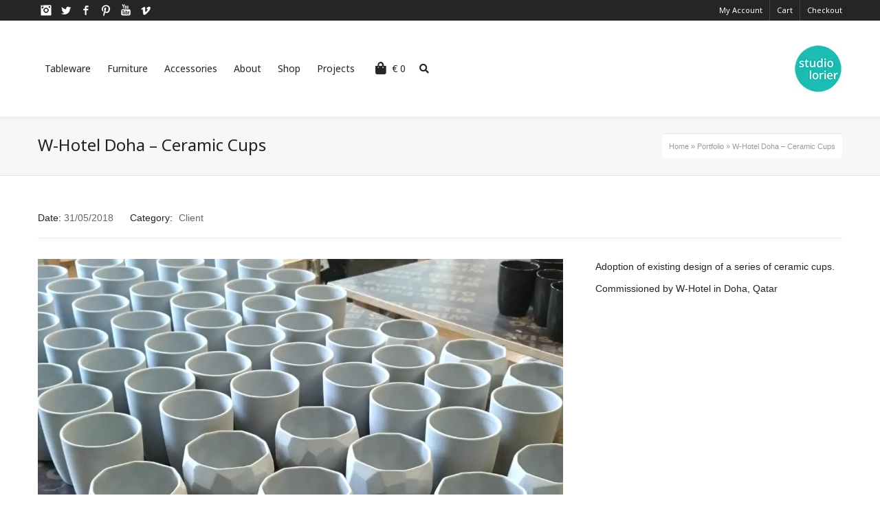

--- FILE ---
content_type: text/html; charset=UTF-8
request_url: https://studiolorier.com/?portfolio=w-doha-hotel
body_size: 13998
content:
<!DOCTYPE html>

<!--// OPEN HTML //-->
<html lang="en-US">

	<!--// OPEN HEAD //-->
	<head>
				
				
		<!--// SITE META //-->
		<meta charset="UTF-8" />	
		<meta name="viewport" content="width=device-width, user-scalable=no, initial-scale=1, maximum-scale=1">		
		<!--// PINGBACK //-->
		<link rel="pingback" href="https://studiolorier.com/xmlrpc.php" />
		
		<!--// WORDPRESS HEAD HOOK //-->
		    <script>
        writeCookie();
        function writeCookie()
        {
            the_cookie = document.cookie;
            if( the_cookie ){
                if( window.devicePixelRatio >= 2 ){
                    the_cookie = "pixel_ratio="+window.devicePixelRatio+";"+the_cookie;
                    document.cookie = the_cookie;
                }
            }
        }
    </script>
<meta name='robots' content='index, follow, max-image-preview:large, max-snippet:-1, max-video-preview:-1' />
	
	<script>window._wca = window._wca || [];</script>

	<!-- This site is optimized with the Yoast SEO plugin v25.9 - https://yoast.com/wordpress/plugins/seo/ -->
	<link media="all" href="https://studiolorier.com/wp-content/cache/autoptimize/css/autoptimize_bc043b11b4400504408ff20c7653d9f2.css" rel="stylesheet"><link media="only screen and (max-width: 768px)" href="https://studiolorier.com/wp-content/cache/autoptimize/css/autoptimize_6fe211f8bb15af76999ce9135805d7af.css" rel="stylesheet"><link media="screen" href="https://studiolorier.com/wp-content/cache/autoptimize/css/autoptimize_3d8f96e2e09baf20e16f0942ad9818ab.css" rel="stylesheet"><title>Studio Lorier &#8212; W-Hotel Doha - Ceramic Cups</title>
	<link rel="canonical" href="https://studiolorier.com/?portfolio=w-doha-hotel" />
	<meta property="og:locale" content="en_US" />
	<meta property="og:type" content="article" />
	<meta property="og:title" content="Studio Lorier &#8212; W-Hotel Doha - Ceramic Cups" />
	<meta property="og:description" content="&nbsp;" />
	<meta property="og:url" content="https://studiolorier.com/?portfolio=w-doha-hotel" />
	<meta property="og:site_name" content="Studio Lorier" />
	<meta property="article:publisher" content="https://www.facebook.com/studiolorier" />
	<meta property="article:modified_time" content="2018-05-31T11:17:35+00:00" />
	<meta property="og:image" content="https://i0.wp.com/studiolorier.com/wp-content/uploads/2018/05/W-hotel-doha-cocktail-professor-lorier-W-doha-custom-cups-black-mugs.jpg?fit=1600%2C1200&ssl=1" />
	<meta property="og:image:width" content="1600" />
	<meta property="og:image:height" content="1200" />
	<meta property="og:image:type" content="image/jpeg" />
	<meta name="twitter:card" content="summary_large_image" />
	<meta name="twitter:site" content="@studiolorier" />
	<script type="application/ld+json" class="yoast-schema-graph">{"@context":"https://schema.org","@graph":[{"@type":"WebPage","@id":"https://studiolorier.com/?portfolio=w-doha-hotel","url":"https://studiolorier.com/?portfolio=w-doha-hotel","name":"Studio Lorier &#8212; W-Hotel Doha - Ceramic Cups","isPartOf":{"@id":"https://studiolorier.com/#website"},"primaryImageOfPage":{"@id":"https://studiolorier.com/?portfolio=w-doha-hotel#primaryimage"},"image":{"@id":"https://studiolorier.com/?portfolio=w-doha-hotel#primaryimage"},"thumbnailUrl":"https://i0.wp.com/studiolorier.com/wp-content/uploads/2018/05/W-hotel-doha-cocktail-professor-lorier-W-doha-custom-cups-black-mugs.jpg?fit=1600%2C1200&ssl=1","datePublished":"2018-05-31T10:42:56+00:00","dateModified":"2018-05-31T11:17:35+00:00","breadcrumb":{"@id":"https://studiolorier.com/?portfolio=w-doha-hotel#breadcrumb"},"inLanguage":"en-US","potentialAction":[{"@type":"ReadAction","target":["https://studiolorier.com/?portfolio=w-doha-hotel"]}]},{"@type":"ImageObject","inLanguage":"en-US","@id":"https://studiolorier.com/?portfolio=w-doha-hotel#primaryimage","url":"https://i0.wp.com/studiolorier.com/wp-content/uploads/2018/05/W-hotel-doha-cocktail-professor-lorier-W-doha-custom-cups-black-mugs.jpg?fit=1600%2C1200&ssl=1","contentUrl":"https://i0.wp.com/studiolorier.com/wp-content/uploads/2018/05/W-hotel-doha-cocktail-professor-lorier-W-doha-custom-cups-black-mugs.jpg?fit=1600%2C1200&ssl=1","width":1600,"height":1200},{"@type":"BreadcrumbList","@id":"https://studiolorier.com/?portfolio=w-doha-hotel#breadcrumb","itemListElement":[{"@type":"ListItem","position":1,"name":"Home","item":"https://studiolorier.com/"},{"@type":"ListItem","position":2,"name":"Portfolio","item":"https://studiolorier.com/?post_type=portfolio"},{"@type":"ListItem","position":3,"name":"W-Hotel Doha &#8211; Ceramic Cups"}]},{"@type":"WebSite","@id":"https://studiolorier.com/#website","url":"https://studiolorier.com/","name":"Studio Lorier","description":"Ceramics, Furniture, Lighting","publisher":{"@id":"https://studiolorier.com/#organization"},"potentialAction":[{"@type":"SearchAction","target":{"@type":"EntryPoint","urlTemplate":"https://studiolorier.com/?s={search_term_string}"},"query-input":{"@type":"PropertyValueSpecification","valueRequired":true,"valueName":"search_term_string"}}],"inLanguage":"en-US"},{"@type":"Organization","@id":"https://studiolorier.com/#organization","name":"Studio Lorier","url":"https://studiolorier.com/","logo":{"@type":"ImageObject","inLanguage":"en-US","@id":"https://studiolorier.com/#/schema/logo/image/","url":"https://i0.wp.com/studiolorier.com/wp-content/uploads/2018/10/Logo-Studio-Lorier.jpg?fit=1200%2C1200&ssl=1","contentUrl":"https://i0.wp.com/studiolorier.com/wp-content/uploads/2018/10/Logo-Studio-Lorier.jpg?fit=1200%2C1200&ssl=1","width":1200,"height":1200,"caption":"Studio Lorier"},"image":{"@id":"https://studiolorier.com/#/schema/logo/image/"},"sameAs":["https://www.facebook.com/studiolorier","https://x.com/studiolorier","https://www.instagram.com/studiolorier","https://nl.linkedin.com/in/sander-lorier","https://www.pinterest.com/studiolorier","https://www.youtube.com/user/slorier"]}]}</script>
	<!-- / Yoast SEO plugin. -->


<link rel='dns-prefetch' href='//maps.google.com' />
<link rel='dns-prefetch' href='//stats.wp.com' />
<link rel='dns-prefetch' href='//secure.gravatar.com' />
<link rel='dns-prefetch' href='//fonts.googleapis.com' />
<link rel='dns-prefetch' href='//v0.wordpress.com' />
<link rel='preconnect' href='//i0.wp.com' />
<link rel='preconnect' href='//c0.wp.com' />
<link rel="alternate" type="application/rss+xml" title="Studio Lorier &raquo; Feed" href="https://studiolorier.com/feed/" />
<link rel="alternate" type="application/rss+xml" title="Studio Lorier &raquo; Comments Feed" href="https://studiolorier.com/comments/feed/" />
		<!-- This site uses the Google Analytics by MonsterInsights plugin v9.8.0 - Using Analytics tracking - https://www.monsterinsights.com/ -->
							<script src="//www.googletagmanager.com/gtag/js?id=G-MD5ZKNL523"  data-cfasync="false" data-wpfc-render="false" type="text/javascript" async></script>
			<script data-cfasync="false" data-wpfc-render="false" type="text/javascript">
				var mi_version = '9.8.0';
				var mi_track_user = true;
				var mi_no_track_reason = '';
								var MonsterInsightsDefaultLocations = {"page_location":"https:\/\/studiolorier.com\/?portfolio=w-doha-hotel"};
								if ( typeof MonsterInsightsPrivacyGuardFilter === 'function' ) {
					var MonsterInsightsLocations = (typeof MonsterInsightsExcludeQuery === 'object') ? MonsterInsightsPrivacyGuardFilter( MonsterInsightsExcludeQuery ) : MonsterInsightsPrivacyGuardFilter( MonsterInsightsDefaultLocations );
				} else {
					var MonsterInsightsLocations = (typeof MonsterInsightsExcludeQuery === 'object') ? MonsterInsightsExcludeQuery : MonsterInsightsDefaultLocations;
				}

								var disableStrs = [
										'ga-disable-G-MD5ZKNL523',
									];

				/* Function to detect opted out users */
				function __gtagTrackerIsOptedOut() {
					for (var index = 0; index < disableStrs.length; index++) {
						if (document.cookie.indexOf(disableStrs[index] + '=true') > -1) {
							return true;
						}
					}

					return false;
				}

				/* Disable tracking if the opt-out cookie exists. */
				if (__gtagTrackerIsOptedOut()) {
					for (var index = 0; index < disableStrs.length; index++) {
						window[disableStrs[index]] = true;
					}
				}

				/* Opt-out function */
				function __gtagTrackerOptout() {
					for (var index = 0; index < disableStrs.length; index++) {
						document.cookie = disableStrs[index] + '=true; expires=Thu, 31 Dec 2099 23:59:59 UTC; path=/';
						window[disableStrs[index]] = true;
					}
				}

				if ('undefined' === typeof gaOptout) {
					function gaOptout() {
						__gtagTrackerOptout();
					}
				}
								window.dataLayer = window.dataLayer || [];

				window.MonsterInsightsDualTracker = {
					helpers: {},
					trackers: {},
				};
				if (mi_track_user) {
					function __gtagDataLayer() {
						dataLayer.push(arguments);
					}

					function __gtagTracker(type, name, parameters) {
						if (!parameters) {
							parameters = {};
						}

						if (parameters.send_to) {
							__gtagDataLayer.apply(null, arguments);
							return;
						}

						if (type === 'event') {
														parameters.send_to = monsterinsights_frontend.v4_id;
							var hookName = name;
							if (typeof parameters['event_category'] !== 'undefined') {
								hookName = parameters['event_category'] + ':' + name;
							}

							if (typeof MonsterInsightsDualTracker.trackers[hookName] !== 'undefined') {
								MonsterInsightsDualTracker.trackers[hookName](parameters);
							} else {
								__gtagDataLayer('event', name, parameters);
							}
							
						} else {
							__gtagDataLayer.apply(null, arguments);
						}
					}

					__gtagTracker('js', new Date());
					__gtagTracker('set', {
						'developer_id.dZGIzZG': true,
											});
					if ( MonsterInsightsLocations.page_location ) {
						__gtagTracker('set', MonsterInsightsLocations);
					}
										__gtagTracker('config', 'G-MD5ZKNL523', {"forceSSL":"true","anonymize_ip":"true","link_attribution":"true"} );
										window.gtag = __gtagTracker;										(function () {
						/* https://developers.google.com/analytics/devguides/collection/analyticsjs/ */
						/* ga and __gaTracker compatibility shim. */
						var noopfn = function () {
							return null;
						};
						var newtracker = function () {
							return new Tracker();
						};
						var Tracker = function () {
							return null;
						};
						var p = Tracker.prototype;
						p.get = noopfn;
						p.set = noopfn;
						p.send = function () {
							var args = Array.prototype.slice.call(arguments);
							args.unshift('send');
							__gaTracker.apply(null, args);
						};
						var __gaTracker = function () {
							var len = arguments.length;
							if (len === 0) {
								return;
							}
							var f = arguments[len - 1];
							if (typeof f !== 'object' || f === null || typeof f.hitCallback !== 'function') {
								if ('send' === arguments[0]) {
									var hitConverted, hitObject = false, action;
									if ('event' === arguments[1]) {
										if ('undefined' !== typeof arguments[3]) {
											hitObject = {
												'eventAction': arguments[3],
												'eventCategory': arguments[2],
												'eventLabel': arguments[4],
												'value': arguments[5] ? arguments[5] : 1,
											}
										}
									}
									if ('pageview' === arguments[1]) {
										if ('undefined' !== typeof arguments[2]) {
											hitObject = {
												'eventAction': 'page_view',
												'page_path': arguments[2],
											}
										}
									}
									if (typeof arguments[2] === 'object') {
										hitObject = arguments[2];
									}
									if (typeof arguments[5] === 'object') {
										Object.assign(hitObject, arguments[5]);
									}
									if ('undefined' !== typeof arguments[1].hitType) {
										hitObject = arguments[1];
										if ('pageview' === hitObject.hitType) {
											hitObject.eventAction = 'page_view';
										}
									}
									if (hitObject) {
										action = 'timing' === arguments[1].hitType ? 'timing_complete' : hitObject.eventAction;
										hitConverted = mapArgs(hitObject);
										__gtagTracker('event', action, hitConverted);
									}
								}
								return;
							}

							function mapArgs(args) {
								var arg, hit = {};
								var gaMap = {
									'eventCategory': 'event_category',
									'eventAction': 'event_action',
									'eventLabel': 'event_label',
									'eventValue': 'event_value',
									'nonInteraction': 'non_interaction',
									'timingCategory': 'event_category',
									'timingVar': 'name',
									'timingValue': 'value',
									'timingLabel': 'event_label',
									'page': 'page_path',
									'location': 'page_location',
									'title': 'page_title',
									'referrer' : 'page_referrer',
								};
								for (arg in args) {
																		if (!(!args.hasOwnProperty(arg) || !gaMap.hasOwnProperty(arg))) {
										hit[gaMap[arg]] = args[arg];
									} else {
										hit[arg] = args[arg];
									}
								}
								return hit;
							}

							try {
								f.hitCallback();
							} catch (ex) {
							}
						};
						__gaTracker.create = newtracker;
						__gaTracker.getByName = newtracker;
						__gaTracker.getAll = function () {
							return [];
						};
						__gaTracker.remove = noopfn;
						__gaTracker.loaded = true;
						window['__gaTracker'] = __gaTracker;
					})();
									} else {
										console.log("");
					(function () {
						function __gtagTracker() {
							return null;
						}

						window['__gtagTracker'] = __gtagTracker;
						window['gtag'] = __gtagTracker;
					})();
									}
			</script>
			
							<!-- / Google Analytics by MonsterInsights -->
		<script type="text/javascript">
/* <![CDATA[ */
window._wpemojiSettings = {"baseUrl":"https:\/\/s.w.org\/images\/core\/emoji\/16.0.1\/72x72\/","ext":".png","svgUrl":"https:\/\/s.w.org\/images\/core\/emoji\/16.0.1\/svg\/","svgExt":".svg","source":{"concatemoji":"https:\/\/studiolorier.com\/wp-includes\/js\/wp-emoji-release.min.js?ver=6.8.3"}};
/*! This file is auto-generated */
!function(s,n){var o,i,e;function c(e){try{var t={supportTests:e,timestamp:(new Date).valueOf()};sessionStorage.setItem(o,JSON.stringify(t))}catch(e){}}function p(e,t,n){e.clearRect(0,0,e.canvas.width,e.canvas.height),e.fillText(t,0,0);var t=new Uint32Array(e.getImageData(0,0,e.canvas.width,e.canvas.height).data),a=(e.clearRect(0,0,e.canvas.width,e.canvas.height),e.fillText(n,0,0),new Uint32Array(e.getImageData(0,0,e.canvas.width,e.canvas.height).data));return t.every(function(e,t){return e===a[t]})}function u(e,t){e.clearRect(0,0,e.canvas.width,e.canvas.height),e.fillText(t,0,0);for(var n=e.getImageData(16,16,1,1),a=0;a<n.data.length;a++)if(0!==n.data[a])return!1;return!0}function f(e,t,n,a){switch(t){case"flag":return n(e,"\ud83c\udff3\ufe0f\u200d\u26a7\ufe0f","\ud83c\udff3\ufe0f\u200b\u26a7\ufe0f")?!1:!n(e,"\ud83c\udde8\ud83c\uddf6","\ud83c\udde8\u200b\ud83c\uddf6")&&!n(e,"\ud83c\udff4\udb40\udc67\udb40\udc62\udb40\udc65\udb40\udc6e\udb40\udc67\udb40\udc7f","\ud83c\udff4\u200b\udb40\udc67\u200b\udb40\udc62\u200b\udb40\udc65\u200b\udb40\udc6e\u200b\udb40\udc67\u200b\udb40\udc7f");case"emoji":return!a(e,"\ud83e\udedf")}return!1}function g(e,t,n,a){var r="undefined"!=typeof WorkerGlobalScope&&self instanceof WorkerGlobalScope?new OffscreenCanvas(300,150):s.createElement("canvas"),o=r.getContext("2d",{willReadFrequently:!0}),i=(o.textBaseline="top",o.font="600 32px Arial",{});return e.forEach(function(e){i[e]=t(o,e,n,a)}),i}function t(e){var t=s.createElement("script");t.src=e,t.defer=!0,s.head.appendChild(t)}"undefined"!=typeof Promise&&(o="wpEmojiSettingsSupports",i=["flag","emoji"],n.supports={everything:!0,everythingExceptFlag:!0},e=new Promise(function(e){s.addEventListener("DOMContentLoaded",e,{once:!0})}),new Promise(function(t){var n=function(){try{var e=JSON.parse(sessionStorage.getItem(o));if("object"==typeof e&&"number"==typeof e.timestamp&&(new Date).valueOf()<e.timestamp+604800&&"object"==typeof e.supportTests)return e.supportTests}catch(e){}return null}();if(!n){if("undefined"!=typeof Worker&&"undefined"!=typeof OffscreenCanvas&&"undefined"!=typeof URL&&URL.createObjectURL&&"undefined"!=typeof Blob)try{var e="postMessage("+g.toString()+"("+[JSON.stringify(i),f.toString(),p.toString(),u.toString()].join(",")+"));",a=new Blob([e],{type:"text/javascript"}),r=new Worker(URL.createObjectURL(a),{name:"wpTestEmojiSupports"});return void(r.onmessage=function(e){c(n=e.data),r.terminate(),t(n)})}catch(e){}c(n=g(i,f,p,u))}t(n)}).then(function(e){for(var t in e)n.supports[t]=e[t],n.supports.everything=n.supports.everything&&n.supports[t],"flag"!==t&&(n.supports.everythingExceptFlag=n.supports.everythingExceptFlag&&n.supports[t]);n.supports.everythingExceptFlag=n.supports.everythingExceptFlag&&!n.supports.flag,n.DOMReady=!1,n.readyCallback=function(){n.DOMReady=!0}}).then(function(){return e}).then(function(){var e;n.supports.everything||(n.readyCallback(),(e=n.source||{}).concatemoji?t(e.concatemoji):e.wpemoji&&e.twemoji&&(t(e.twemoji),t(e.wpemoji)))}))}((window,document),window._wpemojiSettings);
/* ]]> */
</script>






















<link rel='stylesheet' id='neighborhood-google-fonts-css' href='https://fonts.googleapis.com/css?family=Noto+Sans:400|Noto+Sans:400&#038;subset' type='text/css' media='all' />







<script type="text/javascript" id="jetpack_related-posts-js-extra">
/* <![CDATA[ */
var related_posts_js_options = {"post_heading":"h4"};
/* ]]> */
</script>


<script data-cfasync="false" data-wpfc-render="false" type="text/javascript" id='monsterinsights-frontend-script-js-extra'>/* <![CDATA[ */
var monsterinsights_frontend = {"js_events_tracking":"true","download_extensions":"","inbound_paths":"[]","home_url":"https:\/\/studiolorier.com","hash_tracking":"false","v4_id":"G-MD5ZKNL523"};/* ]]> */
</script>
<script type="text/javascript" src="https://studiolorier.com/wp-includes/js/jquery/jquery.min.js?ver=3.7.1" id="jquery-core-js"></script>




<script type="text/javascript" id="wc-add-to-cart-js-extra">
/* <![CDATA[ */
var wc_add_to_cart_params = {"ajax_url":"\/wp-admin\/admin-ajax.php","wc_ajax_url":"\/?wc-ajax=%%endpoint%%","i18n_view_cart":"View cart","cart_url":"https:\/\/studiolorier.com\/cart\/","is_cart":"","cart_redirect_after_add":"no"};
/* ]]> */
</script>


<script type="text/javascript" id="woocommerce-js-extra">
/* <![CDATA[ */
var woocommerce_params = {"ajax_url":"\/wp-admin\/admin-ajax.php","wc_ajax_url":"\/?wc-ajax=%%endpoint%%","i18n_password_show":"Show password","i18n_password_hide":"Hide password"};
/* ]]> */
</script>

<script type="text/javascript" src="https://stats.wp.com/s-202549.js" id="woocommerce-analytics-js" defer="defer" data-wp-strategy="defer"></script>
<link rel="https://api.w.org/" href="https://studiolorier.com/wp-json/" /><link rel="EditURI" type="application/rsd+xml" title="RSD" href="https://studiolorier.com/xmlrpc.php?rsd" />
<meta name="generator" content="WordPress 6.8.3" />
<meta name="generator" content="WooCommerce 10.0.4" />
<link rel="alternate" title="oEmbed (JSON)" type="application/json+oembed" href="https://studiolorier.com/wp-json/oembed/1.0/embed?url=https%3A%2F%2Fstudiolorier.com%2F%3Fportfolio%3Dw-doha-hotel" />
<link rel="alternate" title="oEmbed (XML)" type="text/xml+oembed" href="https://studiolorier.com/wp-json/oembed/1.0/embed?url=https%3A%2F%2Fstudiolorier.com%2F%3Fportfolio%3Dw-doha-hotel&#038;format=xml" />
<meta name="wwp" content="yes" />	
			<noscript><style>.woocommerce-product-gallery{ opacity: 1 !important; }</style></noscript>
				<script  type="text/javascript">
				!function(f,b,e,v,n,t,s){if(f.fbq)return;n=f.fbq=function(){n.callMethod?
					n.callMethod.apply(n,arguments):n.queue.push(arguments)};if(!f._fbq)f._fbq=n;
					n.push=n;n.loaded=!0;n.version='2.0';n.queue=[];t=b.createElement(e);t.async=!0;
					t.src=v;s=b.getElementsByTagName(e)[0];s.parentNode.insertBefore(t,s)}(window,
					document,'script','https://connect.facebook.net/en_US/fbevents.js');
			</script>
			<!-- WooCommerce Facebook Integration Begin -->
			<script  type="text/javascript">

				fbq('init', '1110115559380975', {}, {
    "agent": "woocommerce_1-10.0.4-3.5.7"
});

				document.addEventListener( 'DOMContentLoaded', function() {
					// Insert placeholder for events injected when a product is added to the cart through AJAX.
					document.body.insertAdjacentHTML( 'beforeend', '<div class=\"wc-facebook-pixel-event-placeholder\"></div>' );
				}, false );

			</script>
			<!-- WooCommerce Facebook Integration End -->
						<script type="text/javascript">
			var ajaxurl = 'https://studiolorier.com/wp-admin/admin-ajax.php';
			</script>
		
<meta name="generator" content="Powered by Slider Revolution 6.2.2 - responsive, Mobile-Friendly Slider Plugin for WordPress with comfortable drag and drop interface." />
<link rel="icon" href="https://i0.wp.com/studiolorier.com/wp-content/uploads/2019/01/cropped-Logo-Studio-Lorier512.jpg?fit=32%2C32&#038;ssl=1" sizes="32x32" />
<link rel="icon" href="https://i0.wp.com/studiolorier.com/wp-content/uploads/2019/01/cropped-Logo-Studio-Lorier512.jpg?fit=192%2C192&#038;ssl=1" sizes="192x192" />
<link rel="apple-touch-icon" href="https://i0.wp.com/studiolorier.com/wp-content/uploads/2019/01/cropped-Logo-Studio-Lorier512.jpg?fit=180%2C180&#038;ssl=1" />
<meta name="msapplication-TileImage" content="https://i0.wp.com/studiolorier.com/wp-content/uploads/2019/01/cropped-Logo-Studio-Lorier512.jpg?fit=270%2C270&#038;ssl=1" />

	
	<!--// CLOSE HEAD //-->
	</head>
	
	<!--// OPEN BODY //-->
	<body data-rsssl=1 class="wp-singular portfolio-template-default single single-portfolio postid-3422 wp-custom-logo wp-theme-neighborhood page-shadow header-shadow responsive-fluid  theme-neighborhood woocommerce-no-js">
		
		
				
		<!--// OPEN #container //-->
				<div id="container">
					
			<div id="super-search" class="sf-super-search clearfix"><div class="container"><div class="search-options"><span>I'm looking for</span><div id="product_cat" class="ss-dropdown" tabindex="1" data-attr_value=""><span>product</span><ul><li><a class="ss-option" href="#" data-attr_value="">Any</a><i class="fas fa-check"></i></li><li><a class="ss-option" href="#" data-attr_value="uncategorized">Uncategorized</a><i class="fas fa-check"></i></li><li><a class="ss-option" href="#" data-attr_value="city-plate">City Plate</a><i class="fas fa-check"></i></li><li><a class="ss-option" href="#" data-attr_value="clocks">Clocks</a><i class="fas fa-check"></i></li><li><a class="ss-option" href="#" data-attr_value="combo-deals">Combo Deals</a><i class="fas fa-check"></i></li><li><a class="ss-option" href="#" data-attr_value="copper-lamps">Copper</a><i class="fas fa-check"></i></li><li><a class="ss-option" href="#" data-attr_value="cups">cups</a><i class="fas fa-check"></i></li><li><a class="ss-option" href="#" data-attr_value="dinnertable">Dinnertable</a><i class="fas fa-check"></i></li><li><a class="ss-option" href="#" data-attr_value="distorted-pots">Distorted Pots</a><i class="fas fa-check"></i></li><li><a class="ss-option" href="#" data-attr_value="flowerpot-vase">Flowerpot &amp; Vase</a><i class="fas fa-check"></i></li><li><a class="ss-option" href="#" data-attr_value="hybrid">Hybrid</a><i class="fas fa-check"></i></li><li><a class="ss-option" href="#" data-attr_value="lighting-2">Lighting</a><i class="fas fa-check"></i></li><li><a class="ss-option" href="#" data-attr_value="natural-balance-2">Natural Balance</a><i class="fas fa-check"></i></li><li><a class="ss-option" href="#" data-attr_value="pixel">Pixel</a><i class="fas fa-check"></i></li><li><a class="ss-option" href="#" data-attr_value="poligon">Poligon</a><i class="fas fa-check"></i></li><li><a class="ss-option" href="#" data-attr_value="reclaimed">reclaimed</a><i class="fas fa-check"></i></li><li><a class="ss-option" href="#" data-attr_value="sale">Sale</a><i class="fas fa-check"></i></li><li><a class="ss-option" href="#" data-attr_value="sample-sale">Sample Sale</a><i class="fas fa-check"></i></li><li><a class="ss-option" href="#" data-attr_value="splash">Splash</a><i class="fas fa-check"></i></li><li><a class="ss-option" href="#" data-attr_value="storage">Storage</a><i class="fas fa-check"></i></li><li><a class="ss-option" href="#" data-attr_value="sunset">Sunset</a><i class="fas fa-check"></i></li><li><a class="ss-option" href="#" data-attr_value="swirl-collection">Swirl Collection</a><i class="fas fa-check"></i></li><li><a class="ss-option" href="#" data-attr_value="workshop">Workshop</a><i class="fas fa-check"></i></li><li><a class="ss-option" href="#" data-attr_value="accessories">Accessories</a><i class="fas fa-check"></i></li><li><a class="ss-option" href="#" data-attr_value="tableware">Tableware</a><i class="fas fa-check"></i></li><li><a class="ss-option" href="#" data-attr_value="furniture">Furniture</a><i class="fas fa-check"></i></li><li><a class="ss-option" href="#" data-attr_value="gifts">Gifts</a><i class="fas fa-check"></i></li></ul></div><span>in a size</span><div id="product_cat" class="ss-dropdown" tabindex="2" data-attr_value=""><span>size</span><ul><li><a class="ss-option" href="#" data-attr_value="">Any</a><i class="fas fa-check"></i></li><li><a class="ss-option" href="#" data-attr_value="uncategorized">Uncategorized</a><i class="fas fa-check"></i></li><li><a class="ss-option" href="#" data-attr_value="city-plate">City Plate</a><i class="fas fa-check"></i></li><li><a class="ss-option" href="#" data-attr_value="clocks">Clocks</a><i class="fas fa-check"></i></li><li><a class="ss-option" href="#" data-attr_value="combo-deals">Combo Deals</a><i class="fas fa-check"></i></li><li><a class="ss-option" href="#" data-attr_value="copper-lamps">Copper</a><i class="fas fa-check"></i></li><li><a class="ss-option" href="#" data-attr_value="cups">cups</a><i class="fas fa-check"></i></li><li><a class="ss-option" href="#" data-attr_value="dinnertable">Dinnertable</a><i class="fas fa-check"></i></li><li><a class="ss-option" href="#" data-attr_value="distorted-pots">Distorted Pots</a><i class="fas fa-check"></i></li><li><a class="ss-option" href="#" data-attr_value="flowerpot-vase">Flowerpot &amp; Vase</a><i class="fas fa-check"></i></li><li><a class="ss-option" href="#" data-attr_value="hybrid">Hybrid</a><i class="fas fa-check"></i></li><li><a class="ss-option" href="#" data-attr_value="lighting-2">Lighting</a><i class="fas fa-check"></i></li><li><a class="ss-option" href="#" data-attr_value="natural-balance-2">Natural Balance</a><i class="fas fa-check"></i></li><li><a class="ss-option" href="#" data-attr_value="pixel">Pixel</a><i class="fas fa-check"></i></li><li><a class="ss-option" href="#" data-attr_value="poligon">Poligon</a><i class="fas fa-check"></i></li><li><a class="ss-option" href="#" data-attr_value="reclaimed">reclaimed</a><i class="fas fa-check"></i></li><li><a class="ss-option" href="#" data-attr_value="sale">Sale</a><i class="fas fa-check"></i></li><li><a class="ss-option" href="#" data-attr_value="sample-sale">Sample Sale</a><i class="fas fa-check"></i></li><li><a class="ss-option" href="#" data-attr_value="splash">Splash</a><i class="fas fa-check"></i></li><li><a class="ss-option" href="#" data-attr_value="storage">Storage</a><i class="fas fa-check"></i></li><li><a class="ss-option" href="#" data-attr_value="sunset">Sunset</a><i class="fas fa-check"></i></li><li><a class="ss-option" href="#" data-attr_value="swirl-collection">Swirl Collection</a><i class="fas fa-check"></i></li><li><a class="ss-option" href="#" data-attr_value="workshop">Workshop</a><i class="fas fa-check"></i></li><li><a class="ss-option" href="#" data-attr_value="accessories">Accessories</a><i class="fas fa-check"></i></li><li><a class="ss-option" href="#" data-attr_value="tableware">Tableware</a><i class="fas fa-check"></i></li><li><a class="ss-option" href="#" data-attr_value="furniture">Furniture</a><i class="fas fa-check"></i></li><li><a class="ss-option" href="#" data-attr_value="gifts">Gifts</a><i class="fas fa-check"></i></li></ul></div><span>. Show me the</span><div id="product_cat" class="ss-dropdown" tabindex="3" data-attr_value=""><span>colour</span><ul><li><a class="ss-option" href="#" data-attr_value="">Any</a><i class="fas fa-check"></i></li><li><a class="ss-option" href="#" data-attr_value="uncategorized">Uncategorized</a><i class="fas fa-check"></i></li><li><a class="ss-option" href="#" data-attr_value="city-plate">City Plate</a><i class="fas fa-check"></i></li><li><a class="ss-option" href="#" data-attr_value="clocks">Clocks</a><i class="fas fa-check"></i></li><li><a class="ss-option" href="#" data-attr_value="combo-deals">Combo Deals</a><i class="fas fa-check"></i></li><li><a class="ss-option" href="#" data-attr_value="copper-lamps">Copper</a><i class="fas fa-check"></i></li><li><a class="ss-option" href="#" data-attr_value="cups">cups</a><i class="fas fa-check"></i></li><li><a class="ss-option" href="#" data-attr_value="dinnertable">Dinnertable</a><i class="fas fa-check"></i></li><li><a class="ss-option" href="#" data-attr_value="distorted-pots">Distorted Pots</a><i class="fas fa-check"></i></li><li><a class="ss-option" href="#" data-attr_value="flowerpot-vase">Flowerpot &amp; Vase</a><i class="fas fa-check"></i></li><li><a class="ss-option" href="#" data-attr_value="hybrid">Hybrid</a><i class="fas fa-check"></i></li><li><a class="ss-option" href="#" data-attr_value="lighting-2">Lighting</a><i class="fas fa-check"></i></li><li><a class="ss-option" href="#" data-attr_value="natural-balance-2">Natural Balance</a><i class="fas fa-check"></i></li><li><a class="ss-option" href="#" data-attr_value="pixel">Pixel</a><i class="fas fa-check"></i></li><li><a class="ss-option" href="#" data-attr_value="poligon">Poligon</a><i class="fas fa-check"></i></li><li><a class="ss-option" href="#" data-attr_value="reclaimed">reclaimed</a><i class="fas fa-check"></i></li><li><a class="ss-option" href="#" data-attr_value="sale">Sale</a><i class="fas fa-check"></i></li><li><a class="ss-option" href="#" data-attr_value="sample-sale">Sample Sale</a><i class="fas fa-check"></i></li><li><a class="ss-option" href="#" data-attr_value="splash">Splash</a><i class="fas fa-check"></i></li><li><a class="ss-option" href="#" data-attr_value="storage">Storage</a><i class="fas fa-check"></i></li><li><a class="ss-option" href="#" data-attr_value="sunset">Sunset</a><i class="fas fa-check"></i></li><li><a class="ss-option" href="#" data-attr_value="swirl-collection">Swirl Collection</a><i class="fas fa-check"></i></li><li><a class="ss-option" href="#" data-attr_value="workshop">Workshop</a><i class="fas fa-check"></i></li><li><a class="ss-option" href="#" data-attr_value="accessories">Accessories</a><i class="fas fa-check"></i></li><li><a class="ss-option" href="#" data-attr_value="tableware">Tableware</a><i class="fas fa-check"></i></li><li><a class="ss-option" href="#" data-attr_value="furniture">Furniture</a><i class="fas fa-check"></i></li><li><a class="ss-option" href="#" data-attr_value="gifts">Gifts</a><i class="fas fa-check"></i></li></ul></div><span>items.</span></div><div class="search-go"><a href="#" class="super-search-go sf-roll-button" data-home_url="https://studiolorier.com" data-shop_url="https://studiolorier.com/webshop/"><span>Super Search</span><span>Super Search</span></a><a href="#" class="super-search-close sf-roll-button"><span>&times;</span><span>&times;</span></a></div></div></div><!-- close #super-search -->			
			<!--// HEADER //-->
			<div class="header-wrap">
				
									<!--// TOP BAR //-->
					<div id="top-bar" class="tb-3">
<div class="tb-ss hidden-desktop"><div class="tb-text"><a class="swift-search-link" href="#"><i class="fas fa-search-plus"></i><span>Personal Shopper</span></a></div></div>
<div class="container">
<div class="row">
<div class="tb-left span6 clearfix">
<div class="tb-text clearfix"><ul class="social-icons small light">
<li class="instagram"><a href="https://instagram.com/studiolorier" target="_blank">Instagram</a></li>
<li class="twitter"><a href="https://www.twitter.com/studiolorier" target="_blank">Twitter</a></li>
<li class="facebook"><a href="https://www.facebook.com/studiolorier" target="_blank">Facebook</a></li>
<li class="pinterest"><a href="https://www.pinterest.com/studiolorier/" target="_blank">Pinterest</a></li>
<li class="youtube"><a href="https://www.youtube.com/user/slorier" target="_blank">YouTube</a></li>
<li class="vimeo"><a href="https://www.vimeo.com/studiolorier" target="_blank">Vimeo</a></li>
</ul>
</div>
</div> <!-- CLOSE .tb-left -->
<div class="tb-right span6 clearfix">
<nav class="top-menu clearfix">
<div class="menu-alternative-container"><ul id="menu-alternative" class="menu"><li id="menu-item-34" class="menu-item menu-item-type-post_type menu-item-object-page menu-item-34 "><a href="https://studiolorier.com/my-account/">My Account</a></li>
<li id="menu-item-36" class="menu-item menu-item-type-post_type menu-item-object-page menu-item-36 "><a href="https://studiolorier.com/cart/">Cart</a></li>
<li id="menu-item-35" class="menu-item menu-item-type-post_type menu-item-object-page menu-item-35 "><a href="https://studiolorier.com/checkout/">Checkout</a></li>
</ul></div></nav>
</div> <!-- CLOSE .tb-right -->
</div> <!-- CLOSE .row -->
</div> <!-- CLOSE .container -->
</div> <!-- CLOSE #top-bar -->
					
					
				<div id="header-section" class="header-5 logo-fade">
					<header id="header" class="clearfix">
<div class="container">
<div class="header-row row">
<div id="logo" class="span4 logo-right clearfix">
<a class="logo-link" href="https://studiolorier.com">
<img class="standard" src="https://i0.wp.com/studiolorier.com/wp-content/uploads/2016/09/Logo-Studio-Lorier-copy-70x70.jpg?fit=70%2C70&#038;ssl=1" alt="Studio Lorier" width="70" height="70" />
</a>
<a href="#" class="hidden-desktop show-main-nav"><i class="fas fa-align-justify"></i></a>
<a href="https://studiolorier.com/cart/" class="hidden-desktop mobile-cart-link"><i class="fas fa-shopping-bag"></i></a>
<a href="#" class="hidden-desktop mobile-search-link"><i class="fas fa-search"></i></a>
</div>
<div class="header-left span8"><nav id="main-navigation" class="std-menu clearfix">
<div class="menu-main-menu-container"><ul id="menu-main-menu" class="menu"><li  class="menu-item-5251 menu-item menu-item-type-taxonomy menu-item-object-product_cat sf-std-menu        " ><a href="https://studiolorier.com/product-category/tableware/"><span class="menu-item-text">Tableware</span></a></li>
<li  class="menu-item-5249 menu-item menu-item-type-taxonomy menu-item-object-product_cat sf-std-menu        " ><a href="https://studiolorier.com/product-category/furniture/"><span class="menu-item-text">Furniture</span></a></li>
<li  class="menu-item-5250 menu-item menu-item-type-taxonomy menu-item-object-product_cat sf-std-menu        " ><a href="https://studiolorier.com/product-category/accessories/"><span class="menu-item-text">Accessories</span></a></li>
<li  class="menu-item-25011 menu-item menu-item-type-post_type menu-item-object-page menu-item-has-children  sf-std-menu        " ><a href="https://studiolorier.com/about/"><span class="menu-item-text">About</span></a>
<ul class="sub-menu">
	<li  class="menu-item-25013 menu-item menu-item-type-post_type menu-item-object-page  sf-std-menu        " ><a href="https://studiolorier.com/about/">Info</a></li>
	<li  class="menu-item-6093 menu-item menu-item-type-post_type menu-item-object-page  sf-std-menu        " ><a href="https://studiolorier.com/contact/">Contact</a></li>
	<li  class="menu-item-25010 menu-item menu-item-type-post_type menu-item-object-page  sf-std-menu        " ><a href="https://studiolorier.com/trade-account/">Trade Account</a></li>
	<li  class="menu-item-5652 menu-item menu-item-type-post_type menu-item-object-page  sf-std-menu        " ><a href="https://studiolorier.com/press/">Press</a></li>
</ul>
</li>
<li  class="menu-item-898 menu-item menu-item-type-post_type menu-item-object-page menu-item-has-children  sf-std-menu        " ><a href="https://studiolorier.com/store/"><span class="menu-item-text">Shop</span></a>
<ul class="sub-menu">
	<li  class="menu-item-6063 menu-item menu-item-type-taxonomy menu-item-object-product_cat sf-std-menu        " ><a href="https://studiolorier.com/product-category/accessories/">Accessories</a></li>
	<li  class="menu-item-6064 menu-item menu-item-type-taxonomy menu-item-object-product_cat sf-std-menu        " ><a href="https://studiolorier.com/product-category/furniture/">Furniture</a></li>
	<li  class="menu-item-6065 menu-item menu-item-type-taxonomy menu-item-object-product_cat sf-std-menu        " ><a href="https://studiolorier.com/product-category/tableware/">Tableware</a></li>
	<li  class="menu-item-4278 menu-item menu-item-type-post_type menu-item-object-page  sf-std-menu        " ><a href="https://studiolorier.com/workshops/">Workshops</a></li>
</ul>
</li>
<li  class="menu-item-3447 menu-item menu-item-type-post_type menu-item-object-page  sf-std-menu        " ><a href="https://studiolorier.com/services/"><span class="menu-item-text">Projects</span></a></li>
</ul></div></nav>
<nav class="std-menu">
<ul class="menu">
<li class="parent shopping-bag-item"><a class="cart-contents" href="https://studiolorier.com/cart/" title="View your shopping bag"><i class="fas fa-shopping-bag"></i><span class="woocommerce-Price-amount amount"><bdi><span class="woocommerce-Price-currencySymbol">&euro;</span>&nbsp;0</bdi></span></a><ul class="sub-menu"><li><div class="shopping-bag"><div class="bag-header">0 items in the shopping bag</div><div class="bag-empty">Unfortunately, your shopping bag is empty.</div><div class="bag-buttons"><a class="sf-roll-button shop-button" href="https://studiolorier.com/webshop/"><span>Go to the shop</span><span>Go to the shop</span></a></div></div></li></ul></li><li class="menu-search no-hover"><a href="#"><i class="fas fa-search"></i></a>
<ul class="sub-menu">
<li><div class="ajax-search-wrap"><div class="ajax-loading"></div><form method="get" class="ajax-search-form" action="https://studiolorier.com/"><input type="hidden" name="post_type" value="product" /><input type="text" placeholder="Search" name="s" autocomplete="off" /></form><div class="ajax-search-results"></div></div></li>
</ul>
</li>
</ul>
</nav>
</div>
</div> <!-- CLOSE .row -->
</div> <!-- CLOSE .container -->
</header>
<form method="get" class="mobile-search-form container" action="https://studiolorier.com/"><input type="text" placeholder="Search" name="s" autocomplete="off" /><input type="hidden" name="post_type" value="product" /></form>				</div>
				
							</div>
			
						
				<div id="mini-header"><div class="container">
<div class="row">
<div class="span9">
<nav id="mini-navigation" class="mini-menu clearfix">
<div class="menu-main-menu-container"><ul id="menu-main-menu-1" class="menu"><li  class="menu-item-5251 menu-item menu-item-type-taxonomy menu-item-object-product_cat sf-std-menu        " ><a href="https://studiolorier.com/product-category/tableware/"><span class="menu-item-text">Tableware</span></a></li>
<li  class="menu-item-5249 menu-item menu-item-type-taxonomy menu-item-object-product_cat sf-std-menu        " ><a href="https://studiolorier.com/product-category/furniture/"><span class="menu-item-text">Furniture</span></a></li>
<li  class="menu-item-5250 menu-item menu-item-type-taxonomy menu-item-object-product_cat sf-std-menu        " ><a href="https://studiolorier.com/product-category/accessories/"><span class="menu-item-text">Accessories</span></a></li>
<li  class="menu-item-25011 menu-item menu-item-type-post_type menu-item-object-page menu-item-has-children  sf-std-menu        " ><a href="https://studiolorier.com/about/"><span class="menu-item-text">About</span></a>
<ul class="sub-menu">
	<li  class="menu-item-25013 menu-item menu-item-type-post_type menu-item-object-page  sf-std-menu        " ><a href="https://studiolorier.com/about/">Info</a></li>
	<li  class="menu-item-6093 menu-item menu-item-type-post_type menu-item-object-page  sf-std-menu        " ><a href="https://studiolorier.com/contact/">Contact</a></li>
	<li  class="menu-item-25010 menu-item menu-item-type-post_type menu-item-object-page  sf-std-menu        " ><a href="https://studiolorier.com/trade-account/">Trade Account</a></li>
	<li  class="menu-item-5652 menu-item menu-item-type-post_type menu-item-object-page  sf-std-menu        " ><a href="https://studiolorier.com/press/">Press</a></li>
</ul>
</li>
<li  class="menu-item-898 menu-item menu-item-type-post_type menu-item-object-page menu-item-has-children  sf-std-menu        " ><a href="https://studiolorier.com/store/"><span class="menu-item-text">Shop</span></a>
<ul class="sub-menu">
	<li  class="menu-item-6063 menu-item menu-item-type-taxonomy menu-item-object-product_cat sf-std-menu        " ><a href="https://studiolorier.com/product-category/accessories/">Accessories</a></li>
	<li  class="menu-item-6064 menu-item menu-item-type-taxonomy menu-item-object-product_cat sf-std-menu        " ><a href="https://studiolorier.com/product-category/furniture/">Furniture</a></li>
	<li  class="menu-item-6065 menu-item menu-item-type-taxonomy menu-item-object-product_cat sf-std-menu        " ><a href="https://studiolorier.com/product-category/tableware/">Tableware</a></li>
	<li  class="menu-item-4278 menu-item menu-item-type-post_type menu-item-object-page  sf-std-menu        " ><a href="https://studiolorier.com/workshops/">Workshops</a></li>
</ul>
</li>
<li  class="menu-item-3447 menu-item menu-item-type-post_type menu-item-object-page  sf-std-menu        " ><a href="https://studiolorier.com/services/"><span class="menu-item-text">Projects</span></a></li>
</ul></div></nav>

</div>
<div class="span3 header-right">
<nav class="mini-menu">
<ul class="menu">
<li class="menu-search no-hover"><a href="#"><i class="fas fa-search"></i></a>
<ul class="sub-menu">
<li><div class="ajax-search-wrap"><div class="ajax-loading"></div><form method="get" class="ajax-search-form" action="https://studiolorier.com/"><input type="hidden" name="post_type" value="product" /><input type="text" placeholder="Search" name="s" autocomplete="off" /></form><div class="ajax-search-results"></div></div></li>
</ul>
</li>
<li class="parent shopping-bag-item"><a class="cart-contents" href="https://studiolorier.com/cart/" title="View your shopping bag"><i class="fas fa-shopping-bag"></i><span class="woocommerce-Price-amount amount"><bdi><span class="woocommerce-Price-currencySymbol">&euro;</span>&nbsp;0</bdi></span></a><ul class="sub-menu"><li><div class="shopping-bag"><div class="bag-header">0 items in the shopping bag</div><div class="bag-empty">Unfortunately, your shopping bag is empty.</div><div class="bag-buttons"><a class="sf-roll-button shop-button" href="https://studiolorier.com/webshop/"><span>Go to the shop</span><span>Go to the shop</span></a></div></div></li></ul></li></ul>
</nav>
</div>
</div>
</div>
</div>			
							
			<!--// OPEN #main-container //-->
			<div id="main-container" class="clearfix">
				
								
										
			<div class="page-heading  clearfix asset-bg none">
                <div class="container">
                    <div class="heading-text">

                        
                            <h1 class="entry-title">W-Hotel Doha &#8211; Ceramic Cups</h1>

                        
                    </div>

					<div id="breadcrumbs">
<span><span><a href="https://studiolorier.com/">Home</a></span> » <span><a href="https://studiolorier.com/?post_type=portfolio">Portfolio</a></span> » <span class="breadcrumb_last" aria-current="page">W-Hotel Doha &#8211; Ceramic Cups</span></span></div>

                </div>
            </div>
        				
									<!--// OPEN .container //-->
					<div class="container">
								
					<!--// OPEN #page-wrap //-->
					<div id="page-wrap">	

		
	<div class="inner-page-wrap has-no-sidebar clearfix">
			
		<!-- OPEN article -->
		<article class="portfolio-article clearfix post-3422 portfolio type-portfolio status-publish has-post-thumbnail hentry portfolio-category-client" id="3422" itemscope itemtype="http://schema.org/CreativeWork">
		
						
							
			<section class="article-body-wrap">
				
								
								
										
					<div class="portfolio-details-wrap">
												<span class="date">Date: <span>31/05/2018</span></span>
						<span class="tags-wrap">Category: <span class="tags"><a href="https://studiolorier.com/portfolio-category/client/" rel="tag">Client</a></span></span>
											</div>
					
										
								
				
				<section class="portfolio-detail-description">
					<div class="body-text clearfix">
						<div class="two_third"><div id="su_slider_692dd9b56229e" class="su-slider su-slider-centered su-slider-pages-no su-slider-responsive-yes su-lightbox-gallery" style="width:100%" data-autoplay="2000" data-speed="600" data-mousewheel="false"><div class="su-slider-slides"><div class="su-slider-slide"><a href="https://i0.wp.com/studiolorier.com/wp-content/uploads/2018/05/W-hotel-doha-cocktail-professor-lorier-W-doha-custom-cups-black-mugs2.jpg?ssl=1"  title="W hotel doha &#8211; cocktail professor &#8211; lorier W doha custom cups &#8211; black mugs2"><img data-recalc-dims="1" height="900" width="1200" decoding="async" src="https://i0.wp.com/studiolorier.com/wp-content/uploads/2018/05/W-hotel-doha-cocktail-professor-lorier-W-doha-custom-cups-black-mugs2.jpg?resize=1200%2C900&#038;ssl=1" alt="W hotel doha &#8211; cocktail professor &#8211; lorier W doha custom cups &#8211; black mugs2" /></a></div><div class="su-slider-slide"><a href="https://i0.wp.com/studiolorier.com/wp-content/uploads/2018/05/W-hotel-doha-cocktail-professor-lorier-W-doha-custom-cups-black-mugs.jpg?ssl=1"  title="W hotel doha &#8211; cocktail professor &#8211; lorier W doha custom cups &#8211; black mugs"><img data-recalc-dims="1" height="900" width="1200" decoding="async" src="https://i0.wp.com/studiolorier.com/wp-content/uploads/2018/05/W-hotel-doha-cocktail-professor-lorier-W-doha-custom-cups-black-mugs.jpg?resize=1200%2C900&#038;ssl=1" alt="W hotel doha &#8211; cocktail professor &#8211; lorier W doha custom cups &#8211; black mugs" /></a></div></div><div class="su-slider-nav"><div class="su-slider-direction"><span class="su-slider-prev"></span><span class="su-slider-next"></span></div><div class="su-slider-pagination"></div></div></div></div>
<div class="one_third last">Adoption of existing design of a series of ceramic cups.</p>
<p>Commissioned by W-Hotel in Doha, Qatar </div><div class="clearboth"></div>
<p>&nbsp;</p>

<div id='jp-relatedposts' class='jp-relatedposts' >
	<h3 class="jp-relatedposts-headline"><em>Related</em></h3>
</div>					</div>
				</section>
				
								
				<div class="share-links container clearfix">
					<div class="share-text">Share:</div>
					<div class="comments-likes">
					<div class="love-it-wrapper"><a href="#" class="love-it" data-post-id="3422" data-user-id="0"><i class="fas fa-heart"></i></a> <span class="love-count">0</span></div>					</div>
					<ul>
					    <li><a href="https://www.facebook.com/sharer.php?u=https://studiolorier.com/?portfolio=w-doha-hotel" target="_blank" class="product_share_facebook"><i class="fab fa-facebook"></i></a></li>
					    <li><a href="https://twitter.com/share?url=https://studiolorier.com/?portfolio=w-doha-hotel" target="_blank" class="product_share_twitter"><i class="fab fa-twitter"></i></a></li>   
					    <li><a href="https://plus.google.com/share?url=https://studiolorier.com/?portfolio=w-doha-hotel" onclick="javascript:window.open(this.href,
					      '', 'menubar=no,toolbar=no,resizable=yes,scrollbars=yes,height=600,width=600');return false;"><i class="fab fa-google-plus"></i></a></li>
						<li><a href="/cdn-cgi/l/email-protection#[base64]" class="product_share_email"><i class="fas fa-envelope"></i></a></li>
					    <li><a class="permalink item-link" href="https://studiolorier.com/?portfolio=w-doha-hotel"><i class="fas fa-link"></i></a></li>
					</ul>						
				</div>
				
												
				<div class="pagination-wrap portfolio-pagination container clearfix">
					<div class="nav-previous"><i class="fas fa-angle-left"></i> <span class="nav-text"><a href="https://studiolorier.com/?portfolio=elho-outdoors-flowerpot" rel="next">Elho &#8211; Outdoors Flowerpot</a></span></div>
					<div class="nav-next"><span class="nav-text"><a href="https://studiolorier.com/?portfolio=brand-urban-agency" rel="prev">Brand &#8211; Custom Cups</a></span><i class="fas fa-angle-right"></i></div>
				</div>	
				
			</section>
				
		<!-- CLOSE article -->
		</article>
	
	</div>


<!--// WordPress Hook //-->
					
					<!--// CLOSE #page-wrap //-->			
					</div>
				
									<!--// CLOSE .container //-->
					</div>
				
			<!--// CLOSE #main-container //-->
			</div>
			
						
			<!--// OPEN #footer //-->
			<section id="footer" class="footer-divider">
				<div class="container">
					<div id="footer-widgets" class="row clearfix">
												<div class="span3">
													<section id="text-3" class="widget widget_text clearfix"><div class="widget-heading clearfix"><h4><span>Follow us</span></h4></div>			<div class="textwidget"><ul class="social-icons Medium light">
<li class="instagram"><a href="https://instagram.com/studiolorier" target="_blank">Instagram</a></li>
<li class="facebook"><a href="https://www.facebook.com/studiolorier" target="_blank">Facebook</a></li>
<li class="twitter"><a href="https://www.twitter.com/studiolorier" target="_blank">Twitter</a></li>
<li class="pinterest"><a href="https://www.pinterest.com/studiolorier/" target="_blank">Pinterest</a></li>
<li class="youtube"><a href="https://www.youtube.com/user/slorier" target="_blank">YouTube</a></li>
<li class="vimeo"><a href="https://www.vimeo.com/studiolorier" target="_blank">Vimeo</a></li>
</ul>
</div>
		</section><section id="nav_menu-3" class="widget widget_nav_menu clearfix"><div class="widget-heading clearfix"><h4><span>Press</span></h4></div><div class="menu-press-pro-container"><ul id="menu-press-pro" class="menu"><li id="menu-item-604" class="menu-item menu-item-type-post_type menu-item-object-page menu-item-604 "><a target="_blank" href="https://slorier.stackstorage.com/s/24ads1Uoj6A2PeOv#new_tab">High-Res Images</a></li>
<li id="menu-item-5650" class="menu-item menu-item-type-post_type menu-item-object-page menu-item-5650 "><a href="https://studiolorier.com/press/">Press Page</a></li>
</ul></div></section>												</div>
						<div class="span3">
													<section id="nav_menu-2" class="widget widget_nav_menu clearfix"><div class="widget-heading clearfix"><h4><span>Support</span></h4></div><div class="menu-support-container"><ul id="menu-support" class="menu"><li id="menu-item-278" class="menu-item menu-item-type-post_type menu-item-object-page menu-item-278 "><a href="https://studiolorier.com/faq-and-support/">FAQ and support</a></li>
<li id="menu-item-279" class="menu-item menu-item-type-post_type menu-item-object-page menu-item-279 "><a href="https://studiolorier.com/my-account/">My Account</a></li>
<li id="menu-item-281" class="menu-item menu-item-type-post_type menu-item-object-page menu-item-281 "><a href="https://studiolorier.com/cart/">Cart</a></li>
<li id="menu-item-280" class="menu-item menu-item-type-post_type menu-item-object-page menu-item-280 "><a href="https://studiolorier.com/checkout/">Checkout</a></li>
<li id="menu-item-2058" class="menu-item menu-item-type-post_type menu-item-object-page menu-item-2058 "><a target="_blank" href="https://studiolorier.com/wp-content/uploads/2020/05/Terms-and-conditions-Studio-Lorier-2018-ENG.pdf#new_tab">Terms and Conditions</a></li>
<li id="menu-item-5252" class="menu-item menu-item-type-post_type menu-item-object-page menu-item-5252 "><a href="https://studiolorier.com/contact/">Contact</a></li>
</ul></div></section>												</div>
						<div class="span3">
													<section id="nav_menu-5" class="widget widget_nav_menu clearfix"><div class="widget-heading clearfix"><h4><span>Categories</span></h4></div><div class="menu-categories-container"><ul id="menu-categories" class="menu"><li id="menu-item-3479" class="menu-item menu-item-type-taxonomy menu-item-object-product_cat menu-item-3479"><a href="https://studiolorier.com/product-category/flowerpot-vase/">Flowerpot &#038; Vase</a></li>
<li id="menu-item-3476" class="menu-item menu-item-type-taxonomy menu-item-object-product_cat menu-item-3476"><a href="https://studiolorier.com/product-category/gifts/">Gifts</a></li>
<li id="menu-item-3480" class="menu-item menu-item-type-taxonomy menu-item-object-product_cat menu-item-3480"><a href="https://studiolorier.com/product-category/storage/">Storage</a></li>
<li id="menu-item-3481" class="menu-item menu-item-type-taxonomy menu-item-object-product_cat menu-item-3481"><a href="https://studiolorier.com/product-category/lighting-2/">Lighting</a></li>
<li id="menu-item-4124" class="menu-item menu-item-type-taxonomy menu-item-object-product_cat menu-item-4124"><a href="https://studiolorier.com/product-category/sample-sale/">Sample Sale</a></li>
<li id="menu-item-4277" class="menu-item menu-item-type-post_type menu-item-object-page menu-item-4277 "><a href="https://studiolorier.com/workshops/">Workshops</a></li>
<li id="menu-item-5837" class="menu-item menu-item-type-taxonomy menu-item-object-product_cat menu-item-5837"><a href="https://studiolorier.com/product-category/combo-deals/">Combo Deals</a></li>
</ul></div></section>												</div>
						<div class="span3">
													<section id="text-5" class="widget widget_text clearfix"><div class="widget-heading clearfix"><h4><span>Worldwide Shipping</span></h4></div>			<div class="textwidget"><font size=5><i class="pf pf-ideal"></i>
<i class="pf pf-visa"></i>
<i class="pf pf-mastercard"></i>
<i class="pf pf-american-express"></i>
<i class="pf pf-apple-pay"></i>
<i class="pf pf-google-pay"></i>
<i class="pf pf-paypal"></i>
<i class="pf pf-sofort"></i>
<i class="pf pf-bancontact-mister-cash"></i></font>

</div>
		</section><section id="nav_menu-9" class="widget widget_nav_menu clearfix"><div class="widget-heading clearfix"><h4><span>Trade Account</span></h4></div><div class="menu-trade-container"><ul id="menu-trade" class="menu"><li id="menu-item-5844" class="menu-item menu-item-type-post_type menu-item-object-page menu-item-5844 "><a href="https://studiolorier.com/trade-account/">Request Trade Account</a></li>
<li id="menu-item-5845" class="menu-item menu-item-type-post_type menu-item-object-page menu-item-5845 "><a href="https://studiolorier.com/my-account/">Login</a></li>
</ul></div></section>												</div>
						
												
					</div>
				</div>	
			
			<!--// CLOSE #footer //-->
			</section>	
						
						
			<!--// OPEN #copyright //-->
			<footer id="copyright" class="copyright-divider">
				<div class="container">
					<p class="twelve columns">
						©2025 - Studio Lorier								
					</p>
					<div class="beam-me-up three columns offset-by-one"><a href="#"><i class="fas fa-arrow-up"></i></a></div>
				</div>
			<!--// CLOSE #copyright //-->
			</footer>
			
					
		<!--// CLOSE #container //-->
		</div>
		
						
		<!--// FRAMEWORK INCLUDES //-->
		<div id="sf-included" class=""></div>
		
		<script data-cfasync="false" src="/cdn-cgi/scripts/5c5dd728/cloudflare-static/email-decode.min.js"></script><script>
  (function(i,s,o,g,r,a,m){i['GoogleAnalyticsObject']=r;i[r]=i[r]||function(){
  (i[r].q=i[r].q||[]).push(arguments)},i[r].l=1*new Date();a=s.createElement(o),
  m=s.getElementsByTagName(o)[0];a.async=1;a.src=g;m.parentNode.insertBefore(a,m)
  })(window,document,'script','https://www.google-analytics.com/analytics.js','ga');

  ga('create', 'UA-75114908-1', 'auto');
  ga('send', 'pageview');

</script>			
		<!--// WORDPRESS FOOTER HOOK //-->
		<script type="speculationrules">
{"prefetch":[{"source":"document","where":{"and":[{"href_matches":"\/*"},{"not":{"href_matches":["\/wp-*.php","\/wp-admin\/*","\/wp-content\/uploads\/*","\/wp-content\/*","\/wp-content\/plugins\/*","\/wp-content\/themes\/neighborhood\/*","\/*\\?(.+)"]}},{"not":{"selector_matches":"a[rel~=\"nofollow\"]"}},{"not":{"selector_matches":".no-prefetch, .no-prefetch a"}}]},"eagerness":"conservative"}]}
</script>
            <div id="sf-option-params"
                 data-lightbox-nav="default"
                 data-lightbox-thumbs="1"
                 data-lightbox-skin="light"
                 data-lightbox-sharing="1"></div>

        <!-- Instagram Feed JS -->
<script type="text/javascript">
var sbiajaxurl = "https://studiolorier.com/wp-admin/admin-ajax.php";
</script>
			<!-- Facebook Pixel Code -->
			<noscript>
				<img
					height="1"
					width="1"
					style="display:none"
					alt="fbpx"
					src="https://www.facebook.com/tr?id=1110115559380975&ev=PageView&noscript=1"
				/>
			</noscript>
			<!-- End Facebook Pixel Code -->
				<script type='text/javascript'>
		(function () {
			var c = document.body.className;
			c = c.replace(/woocommerce-no-js/, 'woocommerce-js');
			document.body.className = c;
		})();
	</script>
	



<script type="text/javascript" id="cr-frontend-js-js-extra">
/* <![CDATA[ */
var cr_ajax_object = {"ajax_url":"https:\/\/studiolorier.com\/wp-admin\/admin-ajax.php"};
var cr_ajax_object = {"ajax_url":"https:\/\/studiolorier.com\/wp-admin\/admin-ajax.php","disable_lightbox":"0"};
/* ]]> */
</script>


<script type="text/javascript" src="https://studiolorier.com/wp-includes/js/dist/hooks.min.js?ver=4d63a3d491d11ffd8ac6" id="wp-hooks-js"></script>
<script type="text/javascript" src="https://studiolorier.com/wp-includes/js/dist/i18n.min.js?ver=5e580eb46a90c2b997e6" id="wp-i18n-js"></script>
<script type="text/javascript" id="wp-i18n-js-after">
/* <![CDATA[ */
wp.i18n.setLocaleData( { 'text direction\u0004ltr': [ 'ltr' ] } );
/* ]]> */
</script>

<script type="text/javascript" id="contact-form-7-js-before">
/* <![CDATA[ */
var wpcf7 = {
    "api": {
        "root": "https:\/\/studiolorier.com\/wp-json\/",
        "namespace": "contact-form-7\/v1"
    }
};
/* ]]> */
</script>

<script type="text/javascript" id="love-it-js-extra">
/* <![CDATA[ */
var love_it_vars = {"ajaxurl":"https:\/\/studiolorier.com\/wp-admin\/admin-ajax.php","nonce":"f3369159ef","already_loved_message":"You have already loved this item.","error_message":"Sorry, there was a problem processing your request.","logged_in":"false"};
/* ]]> */
</script>
















<script type="text/javascript" src="//maps.google.com/maps/api/js?key=AIzaSyB9nDISmn24U8ilX96gWZMEkLmvGAU1R3c" id="google-maps-js"></script>




<script type="text/javascript" id="wc-order-attribution-js-extra">
/* <![CDATA[ */
var wc_order_attribution = {"params":{"lifetime":1.0e-5,"session":30,"base64":false,"ajaxurl":"https:\/\/studiolorier.com\/wp-admin\/admin-ajax.php","prefix":"wc_order_attribution_","allowTracking":true},"fields":{"source_type":"current.typ","referrer":"current_add.rf","utm_campaign":"current.cmp","utm_source":"current.src","utm_medium":"current.mdm","utm_content":"current.cnt","utm_id":"current.id","utm_term":"current.trm","utm_source_platform":"current.plt","utm_creative_format":"current.fmt","utm_marketing_tactic":"current.tct","session_entry":"current_add.ep","session_start_time":"current_add.fd","session_pages":"session.pgs","session_count":"udata.vst","user_agent":"udata.uag"}};
/* ]]> */
</script>

<script type="text/javascript" src="https://www.google.com/recaptcha/api.js?render=6LfDNNoZAAAAAO7w2p0NtfeOV3H1wIkZXqPPmjXE&amp;ver=3.0" id="google-recaptcha-js"></script>
<script type="text/javascript" src="https://studiolorier.com/wp-includes/js/dist/vendor/wp-polyfill.min.js?ver=3.15.0" id="wp-polyfill-js"></script>
<script type="text/javascript" id="wpcf7-recaptcha-js-before">
/* <![CDATA[ */
var wpcf7_recaptcha = {
    "sitekey": "6LfDNNoZAAAAAO7w2p0NtfeOV3H1wIkZXqPPmjXE",
    "actions": {
        "homepage": "homepage",
        "contactform": "contactform"
    }
};
/* ]]> */
</script>

<script type="text/javascript" id="jetpack-stats-js-before">
/* <![CDATA[ */
_stq = window._stq || [];
_stq.push([ "view", JSON.parse("{\"v\":\"ext\",\"blog\":\"108812466\",\"post\":\"3422\",\"tz\":\"0\",\"srv\":\"studiolorier.com\",\"j\":\"1:15.0\"}") ]);
_stq.push([ "clickTrackerInit", "108812466", "3422" ]);
/* ]]> */
</script>
<script type="text/javascript" src="https://stats.wp.com/e-202549.js" id="jetpack-stats-js" defer="defer" data-wp-strategy="defer"></script>

<script type="text/javascript" id="su-shortcodes-js-extra">
/* <![CDATA[ */
var SUShortcodesL10n = {"noPreview":"This shortcode doesn't work in live preview. Please insert it into editor and preview on the site.","magnificPopup":{"close":"Close (Esc)","loading":"Loading...","prev":"Previous (Left arrow key)","next":"Next (Right arrow key)","counter":"%curr% of %total%","error":"Failed to load content. <a href=\"%url%\" target=\"_blank\"><u>Open link<\/u><\/a>"}};
/* ]]> */
</script>

<!-- WooCommerce JavaScript -->
<script type="text/javascript">
jQuery(function($) { 
/* WooCommerce Facebook Integration Event Tracking */
fbq('set', 'agent', 'woocommerce_1-10.0.4-3.5.7', '1110115559380975');
fbq('track', 'PageView', {
    "source": "woocommerce_1",
    "version": "10.0.4",
    "pluginVersion": "3.5.7",
    "user_data": {}
}, {
    "eventID": "a6eb59b8-6947-4b73-a5e6-97eb516b36ad"
});

_wca.push({'_en': 'woocommerceanalytics_page_view','session_id': '', 'blog_id': '108812466', 'store_id': 'a959adc1-84b4-44bb-a1ca-abe1446e1e39', 'ui': '', 'url': 'https://studiolorier.com', 'landing_page': '', 'woo_version': '10.0.4', 'wp_version': '6.8.3', 'store_admin': '0', 'device': 'desktop', 'template_used': '0', 'additional_blocks_on_cart_page': [],'additional_blocks_on_checkout_page': [],'store_currency': 'EUR', 'timezone': '+00:00', 'is_guest': '1', 'order_value': '0', 'order_total': '0', 'total_tax': '0', 'total_discount': '0', 'total_shipping': '0', 'products_count': '0', 'cart_page_contains_cart_block': '0', 'cart_page_contains_cart_shortcode': '1', 'checkout_page_contains_checkout_block': '0', 'checkout_page_contains_checkout_shortcode': '1', });
 });
</script>

	
	<!--// CLOSE BODY //-->
	<script defer src="https://studiolorier.com/wp-content/cache/autoptimize/js/autoptimize_adf265bfe2f7fa84f8ae7f59c99b6049.js"></script><script defer src="https://static.cloudflareinsights.com/beacon.min.js/vcd15cbe7772f49c399c6a5babf22c1241717689176015" integrity="sha512-ZpsOmlRQV6y907TI0dKBHq9Md29nnaEIPlkf84rnaERnq6zvWvPUqr2ft8M1aS28oN72PdrCzSjY4U6VaAw1EQ==" data-cf-beacon='{"version":"2024.11.0","token":"0d927f425a4249dbb78395e4e964b80f","r":1,"server_timing":{"name":{"cfCacheStatus":true,"cfEdge":true,"cfExtPri":true,"cfL4":true,"cfOrigin":true,"cfSpeedBrain":true},"location_startswith":null}}' crossorigin="anonymous"></script>
</body>


<!--// CLOSE HTML //-->
</html>

--- FILE ---
content_type: text/html; charset=utf-8
request_url: https://www.google.com/recaptcha/api2/anchor?ar=1&k=6LfDNNoZAAAAAO7w2p0NtfeOV3H1wIkZXqPPmjXE&co=aHR0cHM6Ly9zdHVkaW9sb3JpZXIuY29tOjQ0Mw..&hl=en&v=TkacYOdEJbdB_JjX802TMer9&size=invisible&anchor-ms=20000&execute-ms=15000&cb=lzl1j7cwjtkz
body_size: 45536
content:
<!DOCTYPE HTML><html dir="ltr" lang="en"><head><meta http-equiv="Content-Type" content="text/html; charset=UTF-8">
<meta http-equiv="X-UA-Compatible" content="IE=edge">
<title>reCAPTCHA</title>
<style type="text/css">
/* cyrillic-ext */
@font-face {
  font-family: 'Roboto';
  font-style: normal;
  font-weight: 400;
  src: url(//fonts.gstatic.com/s/roboto/v18/KFOmCnqEu92Fr1Mu72xKKTU1Kvnz.woff2) format('woff2');
  unicode-range: U+0460-052F, U+1C80-1C8A, U+20B4, U+2DE0-2DFF, U+A640-A69F, U+FE2E-FE2F;
}
/* cyrillic */
@font-face {
  font-family: 'Roboto';
  font-style: normal;
  font-weight: 400;
  src: url(//fonts.gstatic.com/s/roboto/v18/KFOmCnqEu92Fr1Mu5mxKKTU1Kvnz.woff2) format('woff2');
  unicode-range: U+0301, U+0400-045F, U+0490-0491, U+04B0-04B1, U+2116;
}
/* greek-ext */
@font-face {
  font-family: 'Roboto';
  font-style: normal;
  font-weight: 400;
  src: url(//fonts.gstatic.com/s/roboto/v18/KFOmCnqEu92Fr1Mu7mxKKTU1Kvnz.woff2) format('woff2');
  unicode-range: U+1F00-1FFF;
}
/* greek */
@font-face {
  font-family: 'Roboto';
  font-style: normal;
  font-weight: 400;
  src: url(//fonts.gstatic.com/s/roboto/v18/KFOmCnqEu92Fr1Mu4WxKKTU1Kvnz.woff2) format('woff2');
  unicode-range: U+0370-0377, U+037A-037F, U+0384-038A, U+038C, U+038E-03A1, U+03A3-03FF;
}
/* vietnamese */
@font-face {
  font-family: 'Roboto';
  font-style: normal;
  font-weight: 400;
  src: url(//fonts.gstatic.com/s/roboto/v18/KFOmCnqEu92Fr1Mu7WxKKTU1Kvnz.woff2) format('woff2');
  unicode-range: U+0102-0103, U+0110-0111, U+0128-0129, U+0168-0169, U+01A0-01A1, U+01AF-01B0, U+0300-0301, U+0303-0304, U+0308-0309, U+0323, U+0329, U+1EA0-1EF9, U+20AB;
}
/* latin-ext */
@font-face {
  font-family: 'Roboto';
  font-style: normal;
  font-weight: 400;
  src: url(//fonts.gstatic.com/s/roboto/v18/KFOmCnqEu92Fr1Mu7GxKKTU1Kvnz.woff2) format('woff2');
  unicode-range: U+0100-02BA, U+02BD-02C5, U+02C7-02CC, U+02CE-02D7, U+02DD-02FF, U+0304, U+0308, U+0329, U+1D00-1DBF, U+1E00-1E9F, U+1EF2-1EFF, U+2020, U+20A0-20AB, U+20AD-20C0, U+2113, U+2C60-2C7F, U+A720-A7FF;
}
/* latin */
@font-face {
  font-family: 'Roboto';
  font-style: normal;
  font-weight: 400;
  src: url(//fonts.gstatic.com/s/roboto/v18/KFOmCnqEu92Fr1Mu4mxKKTU1Kg.woff2) format('woff2');
  unicode-range: U+0000-00FF, U+0131, U+0152-0153, U+02BB-02BC, U+02C6, U+02DA, U+02DC, U+0304, U+0308, U+0329, U+2000-206F, U+20AC, U+2122, U+2191, U+2193, U+2212, U+2215, U+FEFF, U+FFFD;
}
/* cyrillic-ext */
@font-face {
  font-family: 'Roboto';
  font-style: normal;
  font-weight: 500;
  src: url(//fonts.gstatic.com/s/roboto/v18/KFOlCnqEu92Fr1MmEU9fCRc4AMP6lbBP.woff2) format('woff2');
  unicode-range: U+0460-052F, U+1C80-1C8A, U+20B4, U+2DE0-2DFF, U+A640-A69F, U+FE2E-FE2F;
}
/* cyrillic */
@font-face {
  font-family: 'Roboto';
  font-style: normal;
  font-weight: 500;
  src: url(//fonts.gstatic.com/s/roboto/v18/KFOlCnqEu92Fr1MmEU9fABc4AMP6lbBP.woff2) format('woff2');
  unicode-range: U+0301, U+0400-045F, U+0490-0491, U+04B0-04B1, U+2116;
}
/* greek-ext */
@font-face {
  font-family: 'Roboto';
  font-style: normal;
  font-weight: 500;
  src: url(//fonts.gstatic.com/s/roboto/v18/KFOlCnqEu92Fr1MmEU9fCBc4AMP6lbBP.woff2) format('woff2');
  unicode-range: U+1F00-1FFF;
}
/* greek */
@font-face {
  font-family: 'Roboto';
  font-style: normal;
  font-weight: 500;
  src: url(//fonts.gstatic.com/s/roboto/v18/KFOlCnqEu92Fr1MmEU9fBxc4AMP6lbBP.woff2) format('woff2');
  unicode-range: U+0370-0377, U+037A-037F, U+0384-038A, U+038C, U+038E-03A1, U+03A3-03FF;
}
/* vietnamese */
@font-face {
  font-family: 'Roboto';
  font-style: normal;
  font-weight: 500;
  src: url(//fonts.gstatic.com/s/roboto/v18/KFOlCnqEu92Fr1MmEU9fCxc4AMP6lbBP.woff2) format('woff2');
  unicode-range: U+0102-0103, U+0110-0111, U+0128-0129, U+0168-0169, U+01A0-01A1, U+01AF-01B0, U+0300-0301, U+0303-0304, U+0308-0309, U+0323, U+0329, U+1EA0-1EF9, U+20AB;
}
/* latin-ext */
@font-face {
  font-family: 'Roboto';
  font-style: normal;
  font-weight: 500;
  src: url(//fonts.gstatic.com/s/roboto/v18/KFOlCnqEu92Fr1MmEU9fChc4AMP6lbBP.woff2) format('woff2');
  unicode-range: U+0100-02BA, U+02BD-02C5, U+02C7-02CC, U+02CE-02D7, U+02DD-02FF, U+0304, U+0308, U+0329, U+1D00-1DBF, U+1E00-1E9F, U+1EF2-1EFF, U+2020, U+20A0-20AB, U+20AD-20C0, U+2113, U+2C60-2C7F, U+A720-A7FF;
}
/* latin */
@font-face {
  font-family: 'Roboto';
  font-style: normal;
  font-weight: 500;
  src: url(//fonts.gstatic.com/s/roboto/v18/KFOlCnqEu92Fr1MmEU9fBBc4AMP6lQ.woff2) format('woff2');
  unicode-range: U+0000-00FF, U+0131, U+0152-0153, U+02BB-02BC, U+02C6, U+02DA, U+02DC, U+0304, U+0308, U+0329, U+2000-206F, U+20AC, U+2122, U+2191, U+2193, U+2212, U+2215, U+FEFF, U+FFFD;
}
/* cyrillic-ext */
@font-face {
  font-family: 'Roboto';
  font-style: normal;
  font-weight: 900;
  src: url(//fonts.gstatic.com/s/roboto/v18/KFOlCnqEu92Fr1MmYUtfCRc4AMP6lbBP.woff2) format('woff2');
  unicode-range: U+0460-052F, U+1C80-1C8A, U+20B4, U+2DE0-2DFF, U+A640-A69F, U+FE2E-FE2F;
}
/* cyrillic */
@font-face {
  font-family: 'Roboto';
  font-style: normal;
  font-weight: 900;
  src: url(//fonts.gstatic.com/s/roboto/v18/KFOlCnqEu92Fr1MmYUtfABc4AMP6lbBP.woff2) format('woff2');
  unicode-range: U+0301, U+0400-045F, U+0490-0491, U+04B0-04B1, U+2116;
}
/* greek-ext */
@font-face {
  font-family: 'Roboto';
  font-style: normal;
  font-weight: 900;
  src: url(//fonts.gstatic.com/s/roboto/v18/KFOlCnqEu92Fr1MmYUtfCBc4AMP6lbBP.woff2) format('woff2');
  unicode-range: U+1F00-1FFF;
}
/* greek */
@font-face {
  font-family: 'Roboto';
  font-style: normal;
  font-weight: 900;
  src: url(//fonts.gstatic.com/s/roboto/v18/KFOlCnqEu92Fr1MmYUtfBxc4AMP6lbBP.woff2) format('woff2');
  unicode-range: U+0370-0377, U+037A-037F, U+0384-038A, U+038C, U+038E-03A1, U+03A3-03FF;
}
/* vietnamese */
@font-face {
  font-family: 'Roboto';
  font-style: normal;
  font-weight: 900;
  src: url(//fonts.gstatic.com/s/roboto/v18/KFOlCnqEu92Fr1MmYUtfCxc4AMP6lbBP.woff2) format('woff2');
  unicode-range: U+0102-0103, U+0110-0111, U+0128-0129, U+0168-0169, U+01A0-01A1, U+01AF-01B0, U+0300-0301, U+0303-0304, U+0308-0309, U+0323, U+0329, U+1EA0-1EF9, U+20AB;
}
/* latin-ext */
@font-face {
  font-family: 'Roboto';
  font-style: normal;
  font-weight: 900;
  src: url(//fonts.gstatic.com/s/roboto/v18/KFOlCnqEu92Fr1MmYUtfChc4AMP6lbBP.woff2) format('woff2');
  unicode-range: U+0100-02BA, U+02BD-02C5, U+02C7-02CC, U+02CE-02D7, U+02DD-02FF, U+0304, U+0308, U+0329, U+1D00-1DBF, U+1E00-1E9F, U+1EF2-1EFF, U+2020, U+20A0-20AB, U+20AD-20C0, U+2113, U+2C60-2C7F, U+A720-A7FF;
}
/* latin */
@font-face {
  font-family: 'Roboto';
  font-style: normal;
  font-weight: 900;
  src: url(//fonts.gstatic.com/s/roboto/v18/KFOlCnqEu92Fr1MmYUtfBBc4AMP6lQ.woff2) format('woff2');
  unicode-range: U+0000-00FF, U+0131, U+0152-0153, U+02BB-02BC, U+02C6, U+02DA, U+02DC, U+0304, U+0308, U+0329, U+2000-206F, U+20AC, U+2122, U+2191, U+2193, U+2212, U+2215, U+FEFF, U+FFFD;
}

</style>
<link rel="stylesheet" type="text/css" href="https://www.gstatic.com/recaptcha/releases/TkacYOdEJbdB_JjX802TMer9/styles__ltr.css">
<script nonce="hllfLhmR8GgrLaOdi3aqTw" type="text/javascript">window['__recaptcha_api'] = 'https://www.google.com/recaptcha/api2/';</script>
<script type="text/javascript" src="https://www.gstatic.com/recaptcha/releases/TkacYOdEJbdB_JjX802TMer9/recaptcha__en.js" nonce="hllfLhmR8GgrLaOdi3aqTw">
      
    </script></head>
<body><div id="rc-anchor-alert" class="rc-anchor-alert"></div>
<input type="hidden" id="recaptcha-token" value="[base64]">
<script type="text/javascript" nonce="hllfLhmR8GgrLaOdi3aqTw">
      recaptcha.anchor.Main.init("[\x22ainput\x22,[\x22bgdata\x22,\x22\x22,\[base64]/MjU1OmY/[base64]/[base64]/[base64]/[base64]/bmV3IGdbUF0oelswXSk6ST09Mj9uZXcgZ1tQXSh6WzBdLHpbMV0pOkk9PTM/bmV3IGdbUF0oelswXSx6WzFdLHpbMl0pOkk9PTQ/[base64]/[base64]/[base64]/[base64]/[base64]/[base64]/[base64]\\u003d\x22,\[base64]\x22,\x22w7nCkVTClEbDlsOSw7cMY8K3VMKEEm3CkS0Rw5HCm8OGwq5jw6vDrMKQwoDDvm0QNcOAwrfCv8Kow51aW8O4U0rCssO+Ix3Dv8KWf8Kyc0dwZEdAw54HSXpUccOJfsK/w4DChMKVw5YHT8KLQcKNOSJfIMK2w4zDuWrDkUHCvkjCrmpgIsKKZsOew69Zw40pwpZBICnCkcKgaQfDpMK6asKuw6Nfw7htPMKkw4HCvsOtwpzDigHDhcKcw5LCscK9Yn/CuEgnasODwqrDisKvwpBEIxg3AzbCqSlowrfCk0wsw5PCqsOhw5/[base64]/DiHvCscKuwqIAw712BcOOw5AseFkmUyZfw5QyQwnDjHA0w7zDoMKHakgxYsK+LcK+GjB/wrTCqXFrVBlUNcKVwrnDljo0wqJzw7p7FHPDokjCvcK/GsK+wpTDl8OJwofDlcO+DAHCusKKdyrCjcOJwpNcwoTDqMKXwoJwfMOtwp1Awooqwp3DnFwNw7JmfcO/wpgFHsO7w6DCocO7w4gpwqjDrcOJQMKUw7lWwr3CtSI5PcOVw7A2w73Cpl/Ct3nDpRACwqtfTHbCinrDmCwOwrLDuMOfdgpcw5paJmLCo8Oxw4rClDXDuDfDkwnCrsOlwplfw6Acw47CvmjCqcK2QsKDw5EvXG1Aw60FwqBebH5LbcK7w4RCwqzDmy8nwpDCg2DChVzCkm97woXCgsK6w6nCpjU8wpRsw5VvCsONwq7CjcOCwpTCt8KybE0/wofCosK4UTfDksOvw6odw77DqMKgw59WfkXDvMKRMzbCjMKQwr51XQhfw4NiIMO3w7nCrcOMD1cywooBXsOTwqN9CjZew7ZWU1PDosKrZRHDlkkAbcObwpbCuMOjw43Dg8ODw718w5/DpcKowpxsw6vDocOjwrzCq8OxVigTw5jCgMOAw5vDmSwyABlgw6rDk8OKFErDumHDsMO9cWfCrcOtWMKGwqvDg8OBw5/CksKbwpNjw4MowrlAw4zDi1PCiWDDi3TDrcKZw6DDszB1wplTd8KzG8KCBcO6wr3Co8K5ecKPwpVrO0hqOcKzDsOmw6wLwrN7Y8K1woAVbCV7w6prVsKiwrcuw5XDo2t/bBLDgcOxwqHCg8OGGz7Cj8Oowos7woQPw7pQNMOCc2dsHsOeZcKdOsKDBjzCi0YAw6XDnlwiw6BIwrgvw5bCgmYeLsO3wr7Dhn4rw5/Ch2nCu8KQPV/[base64]/CjQfCl8KfOE0dw5rDhMKxFkHCgcKxw60uWG/DiELCksKHw73CixspwobCtR/CocKxw4kGwpQxw4nDvDgsPcKjw5DDv2gTJcKRTcO0ABDDmsKIYxrCtMK2w7Abwok+DQ7CjsOywrYXV8OZwosJXsOgZsOECcOuBgZ4w4EXwpxPw6LCl1PDgSfCisO3wovCg8KUHMKyw4XCoD/DrMOAccO3cEMIFD0iFMK3wrvCrjpcw4fCiF/ChBjCgTNHwqDCsMK/w59YBEMVw7jDhXTDusK1Cnphw4N0acKDw7cawqxiw4bDtU/[base64]/DlsKZw7JOwoN3MwfDgG1Lw7nCpMKAKsKAwoPCj8KPwoEiOcOAJsKAwqBsw5UFfj0RbjzDvMOkw7vDkSnCgUDDtmLDrUAJdmQwaCvCssKjRmIow4fCscKOwoBXHcO4woRZQALCsmcHw7PCpsOjw5XDjnU9Tz/[base64]/DrmTDoFZew4YCDgbDqz5KMMOOwrDDs3g4w7TDlMO/[base64]/CgW1mw4McRQTChcKGwoFdw5fCgsOcR3QeworDrMKjwrR8cMO4w7h0w4/DoMOewpg3w5pyw7rCpcOQby/DpB7Cu8OCJUVdwpNIdU/DnMK2cMKCw6t6wohbw4fDv8OAw550woHDuMOnw7nClhAkdxbDnsKMwovCsVt7w5d2wr3CjGR0wrPCmgrDp8K7w7dLw5PDscOowrMnVsO/KcOFwqDDpsKbwqtKSVA1w5hEw4PChyHChhADQhwkbm7CvsKjY8KgwqtdMsOOEcK8ZzdWWcK+Kz0nwodkw708e8KxbcOSwo3CiVDCowUpCsKYwpTDpTssJMKmSMOYKn5+w5fDucOHCGvCvcKbw7YWdRvDpsOrw5dlUMKgbCzChXxwwpFuwr/[base64]/CgAJON8K/BDhlXMKBwovDrsO6w7TDnmMbWMKwKcKdPsOXw7MscsKWW8Kiw7nDt0DCo8O6wrJ0wqHCrCElAEPCmcOxw5cnHncEwodaw50nEcK1w4rCtHU3w7sZMy7Du8Khw69/w5bDnMKfY8KmRTJCNSV8WMKKwoLCiMOsGxB+wr8Yw5DDtsOMw6gtw7TDhTghw5fCrwrCg0vChMKHwqcQwo/CrsOBwrRbwp/DscOew6rDu8OrTMOpBznDqGwFw4XChMKQwqNJwpLDpcOFw5AJHSDDocOcw48jwp9mwpbCnCFKw7s4wr7DmVxdw4hYLH3DnMKEwoEoMG8rwo/DjsO/MH4PPMKjw4U2w6R6XTRCQMO3wqEnB2BvHiowwoEDeMOsw58PwoYQw6DCrsKmw592P8OxEGPDqsKKw5vCkcKXw4ZnMMOzQsOzw4nCnjlABcKKw7zDmsKSwpkqwqDDsA0+QsKpWWUvCcKaw5oJFMK9XsOWPgfCoChyZMKtRArCh8ORDQvCucKHwqHDmsKRJMOBwo/Dh2HCp8OXw77DrgTDjUrCs8OVFcKZw48sSwhfwpkvCT04woTCncKew7jDpcKZw5rDqcOewq95TMOSw6nCq8O9w5QRTAXDmFUqIkUiw50Qw6VawrPCmQ/DvWk5CRfDpsKYSX/CtAHDk8KoDiPCncKUw4HChMKifXRsACFCAsKNwpEXXybDm2V5w7/[base64]/DsBTCnQ1UwoPCvsKgwrTCmcOEwrkETcOxesOxQcKeLWPChcKVDAhDwqTDlTljwok7CyYYem5Ww6HDjMOiwpjDpsOxwoxQw4ALTxQdwqtCfTDClcOgw5DCnsKgw5fDtlrDg1FywoLCjcOIP8KVVErDownDnkfCr8OkXi4RF0nCgEfCs8O2wpZXFT9cwqfCnmckUQTCp3/[base64]/CssOsw77CpsK6w4LDtsKBw6nCi8OhwqVPw49hwpvCjcKAX1jCtMKaJxJyw5EEKWYPw7bDr3bCkVbDq8OBw45iSHPDrB8sw7TDr2zDqsKRNMKhfMK3JDbDnMKBeU/Dq2grR8KLW8OWw4cfw6AcOwlRw4xWw48oEMObHcKtw5AlTcOYw63CncKOAiJ1w6ZJw43DoC55w4nDqcO0KyjDpsK+w6A9M8OfOcKVwqHDicOYI8OiayJGwowbIcOWI8KJw5TDgFo5woduKztJwr/CssK0IsOkwocnw5TDr8ORwprChSV5KsKWQMK7BiTDoR/CnsOGwr3DhcKRwrLDksO4Kltuwph/QgZ+ZMOcJwTCucOcCMKeF8KBwqPCiHTCmVsXwohgw5Vywp/[base64]/w7Y6wqh+P8O0woBkNizCsXM2w5XDjCjCncOyw48WMljCuCBnw7hUwociZcOtfsKmw7IAw7JcwqxNwrpKIlXDjALDnX7DvVt6w5TDtMK2WMOrw77DncKRw6LCrsKUwp3DoMKLw7/Dq8OOIDcNRXJ5wr7DjxtYc8KlFMKwN8KHwqVNw7vDqH1Ow7IVwoN/[base64]/[base64]/Dhzt3d8KdBMOswozDj8Opw69wFCRAdSMcSsOGQsK9MsOcKXvCisKXb8KdK8KbwoPDhh/[base64]/DpMKcwrQwwpXCmsKjw7Bvw5Z3wpHDlcOfw4LCrgrDtwnCm8OUWBbCtMKZKsOAwqHColbDpcKaw6JAbMK/w4kJUMOPecKLwpglJ8Klw4XDrsObRBjCt3fDv3YUwolUV0lGEhjDql/CkcKrDT1TwpVPwph0w6nDvcKHw5cKDcOcw5hxwrY7w6nCuw/DiVjCnsKXw7nDuXbCqsOkwoDDuDXCosO8FMKLdRzDhi3Di1PCt8OXLlAcwrXDgcO0w6gdVQNbwq3DqnfDhsOYXjvCpcODw63ClsKcwpPCrsKqwrdSwovClEXCgivDugPCrsKOHknDqcKNA8KqE8OHG0xOw5PCkkDCgjUkw6rCt8OTw4R/MsK4IQB9LMKcw50swpfCmsOUWMKjfw8/woPCr2HDrHoqM2nDjsO8w4hCw41Twq3DnVrCucO8asOkwosODcOUNMKBw5XDomUdP8OGTEfCvBDDpTctTcOiw7fCrnIsbMKVwphNKMO/cxXCvsKwJ8KmUsO+MxnDusO/NMOhG00VZmvCgcKvIcKawphBDWxNw7YAWsO5w7rDqsO3LsOZwqhZNnDDrE/CgmNQJsKvHsOSw4/DjCbDqMKKT8OVBmDCncOSB0FJZT/ChCTCosOuw6rDjBHDmEU/[base64]/CusOwRxXCjzIGwrfCmMKHXzDDmwglwoPDm8KXw6nDvMKNw4AMwqdfPm0QbcOWw7fDqgjCszVWDQvDlMK3Z8OYwp3CjMKlw5TCrcOaw47CtTUEwpkHJ8OqQcOkw7fDm1Abw74LdMKGEcOHw6nDqsOcwqBdGcKLw5ZJPMKuagF7w43CrcK/wpTDlA4KbFRvEcK7wo3Do3xyw5gFF8OKwqlxBsKNw4rDvyJqwoEGw719wqF9wrTChEfDk8KjPl/CjXnDmcOnE2zCnsK4SzfChMOWJEYIw6nDq0nDs8OqC8KUUQvDp8KSw4PDo8OGw5/DhGVGa0YHa8KUOm9SwoNPdMOJwo1CeStjwoHCoUItOxYqw7nChMOBRcOMwq9WwoB+w71uw6HDhFJMfT90JSwpG2jCusKwYBIOL3DDk2vCkjXDnMOWeXtgIUIHbcKEwqfDrFBOHjB2w5DCmsOsEcKqw44OWsK4HwcJZAzChMK9Vz3Cixs6ecO5w5/DhsKkE8KBB8OVDgPDt8OQw4PDmj3DuDpjRMK7wpTDssOVw7Ydw4YZw7vCoU/DixVwB8OJwp/CpcKILBx8d8Kvw4NUwqnDuwjCqsKmVhhMw5ojw6phTMKcEDQSecK6DcOvw6bDhAJqwqhqwrzDgX1Ewqchw7rDgcKSeMKTw5HDlgBKw5BhBBgfw63Dh8KZw6/Dn8KcWF7Du2TClcKyPyseCVXDgcK3GcOeTTNqKTcsU1PDq8OPBF8uEBBUwqLDogTDgMKow5MHw4LDrlt+wpE4wohUe0PDocKlL8OKwqDDnMKkVcO9TcOMGxZAGQ98AhBcwqjCnkLDiFoLGkvDv8KLE2rDn8KkZELCoA97SMKhDCnCg8KSwoLDn1IRKcKQY8KwwqE/w63ChsO6TAc6wqbCkcOkwoUtShXDjsKmw7JuwpbCosKMPcKTSypow7vCo8Oaw58jw4TCk1PChjAvZcO1wqEVIT8vHsK9csOowqXDrMKAw5vDiMK7w4RAwrvChcKlHMKHIcKYXADClcOHwptuwoMWwqhESyzChxfCl3ltM8OMSm/DjsOUdMOFakDDhcOmQ8K7SHrDr8OjYiPDuRnDqMO8PMKZFhPDlMK/SnAaWlNiZMOiYgcIw4IPXcOjw6YYw4vDg1pOwqvClsKAwoPDmcKGN8OdRnsTYSQrfHzDlsKlaxh0HMOlK1HCgMKhwqHDjS4OwrzCn8OOeHILwqIbbsKKd8KmHTXChcKEw70RUEHCmsOSGcKSwo4kwr/DhkrCnj/DjV50w7s7w7/[base64]/[base64]/DqcOwwq09NUfCqirCpER8IcKkwqDCtSDCrWTCrUFAH8OiwpZ+MwAmB8Kqw4hNw4LDs8Oswp9rw6XDvBkiw7nDvD/CvsKtw6t7W0HCvwvDp2fDuzLDhMOlwoJ7wqnCllpVLsKgKS/CnwxLMS/Cnw/CpsOFw4nCuMOzwp7DglnCpGJPWcOIw5zDlMOFesK2wqBqwojDjsOGwplfwpxJw49sFcKiwoIPLMKEwo0Sw4c1fsKhw4w0w4nDklMCwoXDvcKTLn3CsylIDTDCpsO0W8O/w4/CnMOWwq8uXEHDhMOMwpjCj8KyYMOnKR7Csi5Nw4dDwo/[base64]/[base64]/[base64]/fF4mDsOjGsOiwonCvEnDj8K2LWTCs8OjeAbDhsOLUy8wwpsbw78gwp3Djw/DtsOkw6ExW8ONP8O/G8K9ZsKiYcO0ZsKLCcKRwo0wwpc6w4oCwqxKQcKKf1/CksK5ajMIXB4zXMO7YsKtQ8K8wpFRc3/Cum/[base64]/DsQLDiF5GwqBmwqhGwqw1wpDCu3oGL8KWBsOpw6vCl8K3w7NZwrbCpsOyw4nDoyQvwr92wrzDthrCnSvDh3nCkmLCq8OKw53DmsOPb3hCwr8JworDr2vDncKNwpDDkzdaDhvDjMK/WzctGcKbISIqwpvCoRnCscKECF/[base64]/[base64]/DqcOdwpgDchHCp8K2wqtTwoQQL8OwWcK0w5DDp1M2Y8OdD8KVw7zDncOUZyJtw4bDpgLDoC3Cog1/R0YjCBPDuMO1ASowworCr3DCmmfCqsOmwovDl8KtdSLCkw7CkTpvTH3CrFLCgzvCvcOpFDLDsMKqw7/Dnkh0w4VEw7PCjQ/CuMKPHMOvw7XDkMOPwovCjyYlw4/DnQVDw7rCqcORwqfCnk9OwrfCrW3CgcKzLMK4wr3CglA8woAka2LCqMK8wqckwpc/[base64]/[base64]/ClQzCvcKOP8O/J8K/bQPClmICO8KNw4nCu8Oswp9vw7PDosK4J8OODXJtHMK7GzdYdX7ChMKZwoQrwr3DrwHDt8KFJcKPw54GGsKuw4nCk8OCVSHDjF/Ch8KsdcOQw6PChyvCgiIiLsOPcMKVwrfCrxzDicKewovCgsKhwoIUKBfCg8KCNnw4LcKDwogMw54Ww7bCpVpow6ogwp/Cj1c0XF0ZB0bCrMOHU8KbeCgjw75mb8OkwpI8acOzw6QNw7PCliUFQMKeSH12JMOZT2rCkC7Dg8OgZj/DvBslwqlwexokw6PDqSTCs1RQMU47w7DDjCxJwr16wq1gw7h7fcKjw63DsCbDocOTw53DtsOfw5BRf8OGwrYww5stwoEDI8ORLcOuw5HDnsK9w6nDjnnCocO8w77CucKyw7gCckM/wo7Cq27Do8KAenVYZsKpTRZ5w6PDhsO0w5DCjA1bwrgWwphxwoTDjMK4BwoBw6bDjcOuf8Olw5IEBHHCpcOJNiETw7BeEMKzwoXDqRDCoGvDisOsMUzDpMO/w4bDtsOSUHbCncOgwoAZQGDDm8K+wrJ+wpDCiXFTd2PCmw7CpMONMSrCqcKYI3NREMOWJ8KhC8OYw5orw5LCgChae8K4BcOSXMK2QMK5Bj7CiEDDvXjDvcKRPsKLIsK0w78+e8KNcMO/wqkvwpozW1QVQMO0WDLCrcKQwqbDqsKMw4LCmcO2fcKsPcOPVsOhMcORwqh4wrvCjmzClk95RnHCqMOVQ3/DmHYPBmHDj3YOwoscE8K+UEnCkzlqwqd0woHCtAfCvMOYw7dkwqgZw7MGdR7DtcOUwo9tA1t7wrDCojjCg8ODBMOyc8Odwp7CjjZQCBZ7Xm/CkUTDvmLDrVXDnmo3Ri5iN8KlPyfDmXrCiXDCo8KOw53CrsKiIcKlwqRLJ8OCCcKGwqDDgHbDlAtvGMOfwqA7An9qemBRDcOVYDfDosKUw6pjw79hwrpDLTzDhCvCr8Ogw5PCqGs1w4/[base64]/CvsKPwr/DhRYtUXRhw4UIUMK8wrjCiMKmfS1bw5FVPsO2N1zDh8K0wrRrOMOLLEPDqsK8K8KADUcMEsK4PSlECVIvw5fDicOCBsKIwotGVBbDu2TCmsKleBMvwockJMORLgfDg8K0SxZvw4LDh8KDDmN2KcKXwr9UKytGGsKyTlTCo0nDsA5/[base64]/CvyjCm8OfEsOcIV7DoMO/wrLDqlR6w4DCicKcwrLDoMO3VcKHP0xfP8K7w7t6LW3Cp33Cu1rDrMOBK004wo1IW0Jvf8KYw5bCqMOYUhPCmXMqGxJbNDzDqHQKbz7Dqg3Cqw8mLBzCrsOAwr3CqcKfwr/CrjYQwqrCosOHwoE8HMKpBcKsw7xGw4FEw5LCtcOSwqJ1XG58QMOITw4Bwr1VwrpySB9+UxbCjC/CrcKjwqxDG2wiw5/CjsKbw58gwqvDhMOnw5IYbMOwa0LDjhQxWEbDhlDDnMK4woEuwrlLBwxqwoLCiEdOcWxxYMOlw4fDiRDDrsOOK8OABQBodWTCimjCtMOtw6LCrWjCi8KXMsKCw7psw4vCqcOSw5R8S8O7F8OMw7fCqDdONgLDngLCkHbCm8K/J8OxFwUMw7JVHHrChcKBYMKew4wnwoU3w6g8wprDqcKPw5TDnFcWc1PDksOvw7LDi8OywrzDtgA+wohxw73DgnbDh8O5TsKmwrvDo8KlQsOyfWcrL8OdwpHDkQHDqsKHRMKAw7lIwo4zwp7DjsO3w6/DtCHCksKUGMKdwpnDnMKARMKxw6d5w6I3w6BKM8KuwpxEwq8hKHjCs1/DncOwd8Odw4XDsnTDoQ51WCnDkcOawqnCvMObw53CocKNwoPDjhPDm0AnwpVmw7PDn8KKwqHDtcO0woLCpTfDnsO6DkxFQipSw47DhSrCnsKcfMKlN8Opw6PDjcOvHMKZw6/Co3rDvMOFR8OsNTbDlHMew7gswrFmWcOzwr/CuRF6wohfChNVwpvClUnCj8KXWcKyw6HDvT0JTyLDnyB6bU7Dgl5/w718VMOOwqgtQsKxwogbwp0VN8KfKcKJw5XDucKlwpQgPFvDjUDCiUkLXXoZw58PwofCqcK0wqduQcO6w6XCii/CuS3DhnvClcKawoFAw7LCmcOJNMOrNMKOwrA9w701HCTCs8O/wrfCk8KjLUjDn8K8wqnDij86w687w4l/[base64]/WcKRwok1w5vCicOxwoTCnw7CjcKbwqg8KcOYw6l/[base64]/DtcKBfS/[base64]/DscOhIS7Ctj3Duj8fY8KQw5J6w6/DkR7CgMK0wr3DosOcasOYwpZrwoDDq8KXwpJzw5DCk8KAScOuw4kWf8OCcBN7w6fCusKgwqIoTUbDpELCii8Zezgfw6TCs8OZwqzCl8KaVMKJw5PDtE87NsKnwq53woHCjsKseBDCuMKRw4HChTZZwrfChUotwp46KcK/w70jAMOjY8KUKMO3GsOhw6nDsDTCl8OBU3UgFGTDlcO9ZMKDMiM7TzQLw5VIw7diKcOww5khMDdcP8OPHMO3w73DuHTDjsO+wr3DpD/DoCnCu8KoJsO+wqRvQcKFU8KSVxfDl8OowqDDon91wrvDlcODfTPDvcK0wqrCtxPDkcKMRWgow7NNe8OnwqE1wojCoBbDh247PcOBw5kTNcKhOxTCgQYQw4vCr8O1fsKUwqnCpgnDpMOXAmnChj/Dq8KkF8KEW8K+w7HDjMKmJ8K0w7fChsKswp3CrRrDr8OyLE9Sb23Cp0ZxwoVswqM5w7/CvnlJFsKkZ8OzMMONwpMmY8OWwr3DosKDLQDDv8Kbw60BN8K0SE9PwqQ+B8O6ZhoCWHsuw7w9azNfRsONZsK2T8OdwoHCoMO/wqNMwp0VT8O1w7BiZlZBwpHCkltFOcORah8/wqDDhcOVw5JPw4rDm8KnTcOYw67DgDzCgsOjbsOnw7bDiU7Cnw/[base64]/aMO0Y0w4TsOIw60Mfj/[base64]/CtirDuGzCo8OowrDDtB5gwrUjMmbCtmPDgsOTwpl4MnAQJxzCmwPCowTCn8K8TcKuwrjCowQOwrnCj8KvYcKcD8O0wqBMNMOXGUMjC8Ocw5hlEyd5KcOUw7FxCUdnw7PCoUkywoDDlsOfF8OybS7CpkwHWj3DkxF/VcOXVMKCdsOuw6vDosKzLRcZBcK2egnClcKEwpRrPVI0acKxHQp0wrbCj8KKRMKsIcKIw7zCs8ObCcK/a8Khw4XCj8OUwrVNw47ChXcgag5VVsKAWcK2RmbDisO4w6ZCBGg8w5LCm8KgdcKxLkzDrMOrd2VvwroEb8KvBsK8wrt+w7ILN8O/[base64]/XMOOFMOTwpvDlk7DqjAqUHHCucOCwpLDhsKFG1/DlsOjwqvCiUVjTGnCrMOPBsKmZ0vDtcOUHsOtGlHDlsOpH8KXJS/[base64]/Ch3rDo1QWw6deBMO4wrNiw6nCrX9uw7nDp8Kgwqh3P8KIwp/CsFHDvsO+w6dPAxo9wpzCksOowp/CrTw1eU0Sc0/Cs8KzwrPCiMOewoFZw546w5XCv8Oiw7tLSl7CuWHDgEJ6fXPDocKIEsKfJUxQw5nDrm89cgTCnMKwwoMyYMOwdyBuJltowpU/[base64]/CkcOPHAJsw6PDnMKBecOsGmDDpQPDlsKQw4nChW0oIHp6wrBfwq8ww6nDoEHDmcKWw6zDmTgkXAU7wr5ZOAFoI2/CoMOqa8OoAxEwBmPDhsKpAHXDhcOBX2DDrMOUN8OUwpx8wo0UcEjDv8K2wrDDo8OFw43CusK9wrDCvMKBw5zCgsOMT8KVTwbCkjHCjMOsbMK/w64lbHQTGynCpzwaez7ChhkdwrYdc3QICcKpwprCvcKjwpbCiTXCtULCvSZNHcOSJcK4wptVYUPDm0ACw50wwq3DtCF9wqTCjB3DmnIeZTXDry3CjAl4w4UpcMKzNcKsEkTDvcOqw4XCncKdwq/[base64]/DhjdtwpDDvlfDrgXDqMKWwp4zacOpw4REFRNHwp7DqXZ9SEYRU8KQfsOTbRHCil/[base64]/DuhHDiMOiwqNTw6rCn8KvJRfCo8KswrXDr3wlEDfCicOvwqVbGEhqUcO4w6TCu8OcEEcTwr/Dr8Onw7vCrsO1wogrCsObXcOrw7s0w47DoCZfViFhN8OOaF/CncOwWn9Kw63CvsKbw7JfKxPChnzCgsO3BsK8cwvCvxVOw5oMMn7CisO2eMKVE25WSsK9PlZ9wq0Cw5nCs8O9Z0vCunhlw5XDsMKJwpNawqjDlsO6wqvDs2PDnQRPwrfCh8Omw58CJUVNw4dCw74zw6PCnH52TX/CsmXDpxdxPSEyKsOrTWAOwp03ICxVeAvDsXU0wpHDscK/w4EbGRLDiGgkwqM5w4XCvz9wacKfbAdSwrZ6AMOIw5MXw5TDkFomw7fDq8OvFCXDmyPDlHNqwrcdAMOew4Qfw77CpMOWw43DohRNfMOaccO6NTbCgDLDlMKzwo5dQMOjw405bsOkw7lfw756EsKRAWPDlkXCqcKRNS4LwokVGC/DhiZqwp7CoMOLTcKNScO9IcKHwpLDj8Odw4JCw5t/HAnCmlYlVX1hwqB5EcKqwpU7wq7DgAcSecOxOzttdcOzwq/DkBlkwpMaL3LDpTrCh1HDskrDpMKAKcKewq4pCCVqw518w4B3woZVQ1bCp8KCTwHDjhx3CcKfwrnDpgh7V1/DiTvCpcKiwoQvwocGNGl2fcKtw4ZNw5lpw4lsXVQeUMOHwpBjw4zDosOxAcOae19TUsOaORZ/XGDDjcOOOcOVN8OVd8K8w6bCvcOyw6I3w5QDw4bDlXJJQRl6wqXDk8KjwpZ3w70rckspw4rCqh3DjMOub2LDmcOdw5bClhbCs1bDvcK4BcOSYsOeGcKNwrRLwolMKU/[base64]/CkcORNW5Cw5RzfQzDr8OmwpVGw5VmIsK2w6sAw4/CkcOww7hNOFopCCfDssKHTjHClsKswqjDucK7w6lAEcO4Ty8BKwDCkMOmwotwbiDCvsO6w5dteiE9wrQOMhnDoCnCixRDw67DnTDCpcOWQMOHw4gjw7hRaC49HiBhw4jCrRtPw4PDpV7Cswo4dgvDgsKxMgTDjcK0Y8ObwrtAwozCvUU+w4MAw4xGw6TCjcOZbj/CksKgw63Dg2/DnsOUw57Do8KlQsORw4/DqjsHM8OLw5UjA2YMwrfDijvDunciC0TCqBjCvUgBCcOECgc7wrMJwrF5wpvCgxXDtgzCjcOfPXgTYsKqAADDtVINPHYvwoDDrsOOLhl7C8KCQMKmw68yw6jDv8OBwqBMJyMhIE8vKMOKbMKoasOEA0PDrFTDlWnCkFxRIywhwqpdI3TDt2Y/LsKOwqEQacKsw7lTwrRuw7rDi8KSwpTDsBDDj2DCoDJ3w4xywp7DosOtw47CozgbwoHDoU7CvMOaw70/w6rCsxLCighGXTMbHSfCjcKrwqlXwqXChQTDnMOhwpESw6XDlMOOHsK3L8KkHBDCsgAaw4XClcOlwqfDocO+PMONBi5AwoxfGRnDj8Opwos/w6DDuEnCoXLCl8OdJcOQw7ENwo9dXEjDtWPDjTcSLR7CjibDm8KlIS3DtXpMw5HCtcOhw5HCvEllw4VhDnPCgQtKw5vDjMONJ8OxQyJ3JRzCpQPCl8OlwqTCnsOpwrLCp8OzwrdLwrbCjMOEQUMewppxw6LDpHrCjMK/[base64]/w6hOR3rDrMOREMOsw7zCll/CoWvCnsKZw6TDnmU2S8OXw43CtcOoYsOKwqlYwrzDtsOWYcKibcO5w5fDv8OuFV0ZwqMGJcKaG8OrwqjDncK8DCN8d8KVY8OcwrgIwrjDhMOGPsKuVsKHHE3DvsKawq5IQsKPJzZNGMOGw7t8w7ENM8OBGsOIwpp/wosWw4TDvsObdwrCkcOJwpkKLxHDvsOnBsOTNgzCi3HDscObVV1gGsKYOsOBBCg0IcO3S8OoCMKGOcOiViojKxgpesOHXA4RQmXCoWZOwpoHWzscc8OJXj7CpgpmwqMpw5gbZm12w47Ch8KLa29rw4hvw5t3w4rDuDjDvE7DtcKCew/[base64]/CcKJw7NCF0jCosOebsOpSMKmbVbChMOmwp7Cr8O2ClXDkzBlw6whwrHDgcKqw6gNwo5ow4rCjMOKwqwow6V/[base64]/Dkw5aI1XDojsmEsKcw6pkLUjCrcKjcMOawrTDksKVw6rCl8KYwpMTwp8GwrLCiSEAXWs/OsKRwrJAw48fw7cswrTCk8ObEcKCA8OobFoocn4cwpB4K8KqKsOkbcOZw70Nw7o0w6/CkAlTdsOQw4nDm8Kjwq41wrLCskTDg8KAGsKHWAEUXHLDq8Oqwp/[base64]/Du8KfbMOnZsKkwqcDLyRXwqVCwqnCt8KiwqVbw60wGFECAzjCqMKqccKfw5bCp8KGw7V8wo0yIMOENGjCusK2w6HCqMOfwq8VaMOCZC3CtsKDw4DDpVBQF8KBCgTDlWLCncOQKWIYw7ZDF8OPwrLChmFtInNrwojCoCDDucKyw7/DvRHCjsOBDBXDpGk3w7d5w4TClFXDoMOSwoPCiMKwVUIiUMK/[base64]/CocOfw4rDlivDhMOZDmzCsMOnQVHDq8Oaw49DWsOJw7PCum/CoMO4FcKkcsKKw4bDk0vDjsKVbsKPwq/[base64]/W8OhShNKwoprfHhdwoh7w6TCnhzDiCbCnMKBwoLDv8KUbBLDu8KdSzxzw6rCuyQvwoI/TANKw4/DuMOjw6zDkMO9XsKFwqnCm8OXVsO4dcOAMcOXwqgEcMO9LsK7S8OsEU/CmW7Ck0LCocORHC/ChMK6P3vDr8O1MsKrc8KdSsOiwqLCnz3CucO8w5QkScKvKcOsN3gfW8Obw5/[base64]/w5Mywp4Rw67DuBzCsMOmw4x9w4nDksKBw6NbIWrCkyfCpMO3w7JKw7bCvULClcOBwpbChixGWcKdwop7w7Qiw7xobXHDkFlSLhbCmsOYwp3Cpktawog/w482wo3CkcO8eMK1OHjDusOWw63DkMOtD8KadUfDqSRFTsKFBlhhwp7Ds3zDq8KEwpBNLjIgw4tPw47Cn8OYwrLDo8Ozw7UlBsOiw4lawqXDgcOcNcO3wpYvS1bCgT3DtsOFw73DpwkjwpxuTcOWwp/[base64]/S3XDusOqwp1wfMKxSMKcwp4aEMOhw7BmN3sdwpzDpMKnG1vDhcKEwr7CncK9TTYIw4olFEBrWF/CoQ1lCU1/[base64]/[base64]/Dsl3DgMOpPzZhVi4Tw4wVZMKVw5zCii0dw7bCmRgpXmDDvMO7w4/Dv8O3wqxNw7fDmBhSwojCh8KYFsK4wqBNwp7DmAjDvMOJOhZsGcKOwrkgcHU4w6QhZlQ4K8ORC8OJwoXDnMK6GjVgOx0mecKJwpgYw7ViETbClAgxw4fDqkw7w6QBw6bCm0EfYU3Ci8Obw4h+KsKrwoDDrW/Cl8KkwqnDlMKgTcOawrLDsUQ6w6QZfsKVw5zCmMO+HHgqw7HDtkHDh8ObERvDt8OPwonDksKdwqLDpTDCmMKqw4zCijEwJ1VReDpDG8KIFkkFWxt+NT3CmzPDmExJw4jDnD8XPcO/w70Awr/CpyvDjA7DosKlwrBlNEsXb8OVGhTCgcO7Oi/DpcKFw59UwrgLMMOWw5w7R8KqdXVnGcOtw4LDrRBow6zDmhzDrXDCt3DDgcOtwpZxw5fCvwPDvylKw7MtwoLDvcK/woUlQG/Du8KYXip2TV9Nwp1uPVDCsMOsQ8OAGmJOw5B5wr51ZsKcSsOOw7rDjsKCw7rDkD8qWcKIN17ChiB4NwpDwq5eXnIuasKRPUtsY2FmU01ZQgQeG8OfTQtGwofDmQnDscKTw5Ahw5rDkADDvnBfVMKMw7jCgU9GUsOhDUnClcODwqohw6/CokwkwojClcO+w4PCucO1PcKCw4LDoHNrHcOgwrh1wrwnwrx/T2cyGUAtbMK7wpXCr8KDTcOswo/CgkVhw4/[base64]/Dp8Ohw63DmA3Ctn4JR3R+N3szw5XDg0XDqgrDksOXLmbDjADDs2vCpCPCkMKswp0rw4cHUFYIw63CtlE+w5jDgcOfwoHDvX5ww4bDkVwKRX5/w79oW8KOwp/CqWfDuGbDg8OFw48kwoQqfcOMw77CqgBww6Z+AkVFwpsANx9jf0F2w4VJU8KFGMK6B24pXcKjcyvCn3nClA/Dj8Kxwq3DssKqwqVmwrlubsOuSsOXHTI+wrtTwqZvIBHDr8OjI1hgwrHDjGnCqnfCiE3CqzbDmMOGw4BLwo5dw6ZNaxnCqDvDmDTDtMOuLiQYVcKqUXs3V2DDongeKjTDjFBkBMO8wq0RASYxbS3DpsKlEhVlwqjCsVXDqsKuw7JOO0/Cl8KLMnPDi2UAEMKDFzEFw6PDl3XDjsKzw4tIw4IPI8K3KG/[base64]/[base64]/wroAVBbCqxkWw6LCsMO/DQQMAsKaw7nCi3ouw6Z/XMO2wqQ/ZHDClFvDrcOIDsKqB1QuPsOUwqMNwqrCvhpMJFEbHAZEwq7DunMmwoY4wod1YVzDisO0w5jCsA40OcK4AcK+w7YvZEcdwoAbAMOccMKdRytWYBPCrcKZwoXClMOATsOiw6/DkQ0JwrvCvsKNZMKnw4xpwovDqkUTwr/DqMKgY8O4QMOJwrnClsKsRsO1woobwrvDocKvMWs9wqzCvDxqw55bbGxDwpXCqTPCuFjCvsO3ez3DgsO8ZUZqJDYtwrZdMx4JBcOcXVwOFlMgGRNkPsOAPcOxDcKJI8K0wr9rB8OIOsOreE/DicO8AAzChG3Dp8ORbsOOWmRVRsK9bhbCucKeZMO+w5BUYcO7Nn/[base64]/[base64]\\u003d\x22],null,[\x22conf\x22,null,\x226LfDNNoZAAAAAO7w2p0NtfeOV3H1wIkZXqPPmjXE\x22,0,null,null,null,1,[21,125,63,73,95,87,41,43,42,83,102,105,109,121],[7668936,308],0,null,null,null,null,0,null,0,null,700,1,null,0,\[base64]/tzcYADoGZWF6dTZkEg4Iiv2INxgAOgVNZklJNBoZCAMSFR0U8JfjNw7/vqUGGcSdCRmc4owCGQ\\u003d\\u003d\x22,0,0,null,null,1,null,0,0],\x22https://studiolorier.com:443\x22,null,[3,1,1],null,null,null,1,3600,[\x22https://www.google.com/intl/en/policies/privacy/\x22,\x22https://www.google.com/intl/en/policies/terms/\x22],\x22bpWlGNDCxXk3+pDtgdwc1druI5km2ACa/RkeuNC/4Xo\\u003d\x22,1,0,null,1,1764616136758,0,0,[165,64,210,167,64],null,[173,152,190,67],\x22RC-qqUMsg_-KrbbOg\x22,null,null,null,null,null,\x220dAFcWeA4rpEL-XeRJlotGhhsgqxt1vWKKrBBJoSQ4EyAfyGjzG8P5jojahAHET0t0ib54NqpOyweioNR2fQa8lzR59xNSCwBgGg\x22,1764698936887]");
    </script></body></html>